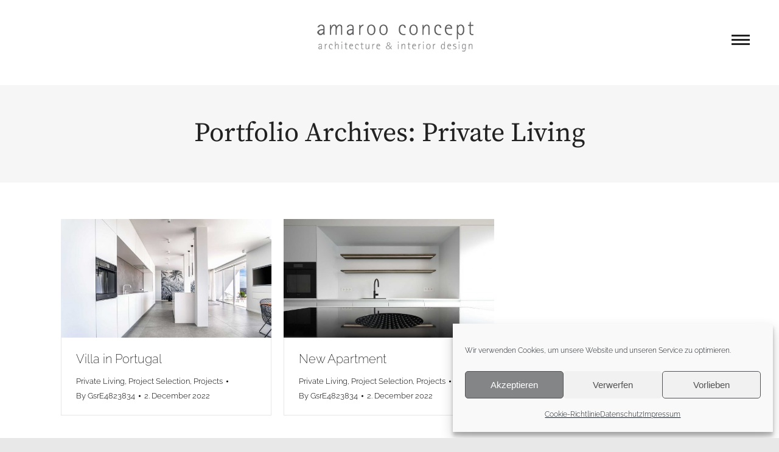

--- FILE ---
content_type: text/html; charset=UTF-8
request_url: https://amarooconcept.de/en/project-category/private-living/
body_size: 20752
content:
<!DOCTYPE html>
<!--[if !(IE 6) | !(IE 7) | !(IE 8)  ]><!-->
<html dir="ltr" lang="en-GB" prefix="og: https://ogp.me/ns#" class="no-js">
<!--<![endif]-->
<head>
	<meta charset="UTF-8" />
				<meta name="viewport" content="width=device-width, initial-scale=1, maximum-scale=1, user-scalable=0"/>
			<meta name="theme-color" content="#848587"/>	<link rel="profile" href="https://gmpg.org/xfn/11" />
	<title>Private Living - amaroo concept</title>
	<!-- PopupPress Plugin v.3.1.8 - 6.9 -->

		<!-- All in One SEO 4.9.3 - aioseo.com -->
	<meta name="robots" content="max-image-preview:large" />
	<link rel="canonical" href="https://amarooconcept.de/en/project-category/private-living/" />
	<meta name="generator" content="All in One SEO (AIOSEO) 4.9.3" />
		<script type="application/ld+json" class="aioseo-schema">
			{"@context":"https:\/\/schema.org","@graph":[{"@type":"BreadcrumbList","@id":"https:\/\/amarooconcept.de\/en\/project-category\/private-living\/#breadcrumblist","itemListElement":[{"@type":"ListItem","@id":"https:\/\/amarooconcept.de#listItem","position":1,"name":"Home","item":"https:\/\/amarooconcept.de","nextItem":{"@type":"ListItem","@id":"https:\/\/amarooconcept.de\/en\/project-category\/private-living\/#listItem","name":"Private Living"}},{"@type":"ListItem","@id":"https:\/\/amarooconcept.de\/en\/project-category\/private-living\/#listItem","position":2,"name":"Private Living","previousItem":{"@type":"ListItem","@id":"https:\/\/amarooconcept.de#listItem","name":"Home"}}]},{"@type":"CollectionPage","@id":"https:\/\/amarooconcept.de\/en\/project-category\/private-living\/#collectionpage","url":"https:\/\/amarooconcept.de\/en\/project-category\/private-living\/","name":"Private Living - amaroo concept","inLanguage":"en-GB","isPartOf":{"@id":"https:\/\/amarooconcept.de\/#website"},"breadcrumb":{"@id":"https:\/\/amarooconcept.de\/en\/project-category\/private-living\/#breadcrumblist"}},{"@type":"Organization","@id":"https:\/\/amarooconcept.de\/#organization","name":"amaroo concept","description":"architecture & interior design","url":"https:\/\/amarooconcept.de\/"},{"@type":"WebSite","@id":"https:\/\/amarooconcept.de\/#website","url":"https:\/\/amarooconcept.de\/","name":"amaroo concept","description":"architecture & interior design","inLanguage":"en-GB","publisher":{"@id":"https:\/\/amarooconcept.de\/#organization"}}]}
		</script>
		<!-- All in One SEO -->

<link rel='dns-prefetch' href='//maps.googleapis.com' />

<link rel="alternate" type="application/rss+xml" title="amaroo concept &raquo; Feed" href="https://amarooconcept.de/en/feed/" />
<link rel="alternate" type="application/rss+xml" title="amaroo concept &raquo; Comments Feed" href="https://amarooconcept.de/en/comments/feed/" />
<link rel="alternate" type="application/rss+xml" title="amaroo concept &raquo; Private Living Portfolio Category Feed" href="https://amarooconcept.de/en/project-category/private-living/feed/" />
<style id='wp-img-auto-sizes-contain-inline-css'>
img:is([sizes=auto i],[sizes^="auto," i]){contain-intrinsic-size:3000px 1500px}
/*# sourceURL=wp-img-auto-sizes-contain-inline-css */
</style>
<style id='wp-emoji-styles-inline-css'>

	img.wp-smiley, img.emoji {
		display: inline !important;
		border: none !important;
		box-shadow: none !important;
		height: 1em !important;
		width: 1em !important;
		margin: 0 0.07em !important;
		vertical-align: -0.1em !important;
		background: none !important;
		padding: 0 !important;
	}
/*# sourceURL=wp-emoji-styles-inline-css */
</style>
<style id='wp-block-library-inline-css'>
:root{--wp-block-synced-color:#7a00df;--wp-block-synced-color--rgb:122,0,223;--wp-bound-block-color:var(--wp-block-synced-color);--wp-editor-canvas-background:#ddd;--wp-admin-theme-color:#007cba;--wp-admin-theme-color--rgb:0,124,186;--wp-admin-theme-color-darker-10:#006ba1;--wp-admin-theme-color-darker-10--rgb:0,107,160.5;--wp-admin-theme-color-darker-20:#005a87;--wp-admin-theme-color-darker-20--rgb:0,90,135;--wp-admin-border-width-focus:2px}@media (min-resolution:192dpi){:root{--wp-admin-border-width-focus:1.5px}}.wp-element-button{cursor:pointer}:root .has-very-light-gray-background-color{background-color:#eee}:root .has-very-dark-gray-background-color{background-color:#313131}:root .has-very-light-gray-color{color:#eee}:root .has-very-dark-gray-color{color:#313131}:root .has-vivid-green-cyan-to-vivid-cyan-blue-gradient-background{background:linear-gradient(135deg,#00d084,#0693e3)}:root .has-purple-crush-gradient-background{background:linear-gradient(135deg,#34e2e4,#4721fb 50%,#ab1dfe)}:root .has-hazy-dawn-gradient-background{background:linear-gradient(135deg,#faaca8,#dad0ec)}:root .has-subdued-olive-gradient-background{background:linear-gradient(135deg,#fafae1,#67a671)}:root .has-atomic-cream-gradient-background{background:linear-gradient(135deg,#fdd79a,#004a59)}:root .has-nightshade-gradient-background{background:linear-gradient(135deg,#330968,#31cdcf)}:root .has-midnight-gradient-background{background:linear-gradient(135deg,#020381,#2874fc)}:root{--wp--preset--font-size--normal:16px;--wp--preset--font-size--huge:42px}.has-regular-font-size{font-size:1em}.has-larger-font-size{font-size:2.625em}.has-normal-font-size{font-size:var(--wp--preset--font-size--normal)}.has-huge-font-size{font-size:var(--wp--preset--font-size--huge)}.has-text-align-center{text-align:center}.has-text-align-left{text-align:left}.has-text-align-right{text-align:right}.has-fit-text{white-space:nowrap!important}#end-resizable-editor-section{display:none}.aligncenter{clear:both}.items-justified-left{justify-content:flex-start}.items-justified-center{justify-content:center}.items-justified-right{justify-content:flex-end}.items-justified-space-between{justify-content:space-between}.screen-reader-text{border:0;clip-path:inset(50%);height:1px;margin:-1px;overflow:hidden;padding:0;position:absolute;width:1px;word-wrap:normal!important}.screen-reader-text:focus{background-color:#ddd;clip-path:none;color:#444;display:block;font-size:1em;height:auto;left:5px;line-height:normal;padding:15px 23px 14px;text-decoration:none;top:5px;width:auto;z-index:100000}html :where(.has-border-color){border-style:solid}html :where([style*=border-top-color]){border-top-style:solid}html :where([style*=border-right-color]){border-right-style:solid}html :where([style*=border-bottom-color]){border-bottom-style:solid}html :where([style*=border-left-color]){border-left-style:solid}html :where([style*=border-width]){border-style:solid}html :where([style*=border-top-width]){border-top-style:solid}html :where([style*=border-right-width]){border-right-style:solid}html :where([style*=border-bottom-width]){border-bottom-style:solid}html :where([style*=border-left-width]){border-left-style:solid}html :where(img[class*=wp-image-]){height:auto;max-width:100%}:where(figure){margin:0 0 1em}html :where(.is-position-sticky){--wp-admin--admin-bar--position-offset:var(--wp-admin--admin-bar--height,0px)}@media screen and (max-width:600px){html :where(.is-position-sticky){--wp-admin--admin-bar--position-offset:0px}}

/*# sourceURL=wp-block-library-inline-css */
</style><style id='global-styles-inline-css'>
:root{--wp--preset--aspect-ratio--square: 1;--wp--preset--aspect-ratio--4-3: 4/3;--wp--preset--aspect-ratio--3-4: 3/4;--wp--preset--aspect-ratio--3-2: 3/2;--wp--preset--aspect-ratio--2-3: 2/3;--wp--preset--aspect-ratio--16-9: 16/9;--wp--preset--aspect-ratio--9-16: 9/16;--wp--preset--color--black: #000000;--wp--preset--color--cyan-bluish-gray: #abb8c3;--wp--preset--color--white: #FFF;--wp--preset--color--pale-pink: #f78da7;--wp--preset--color--vivid-red: #cf2e2e;--wp--preset--color--luminous-vivid-orange: #ff6900;--wp--preset--color--luminous-vivid-amber: #fcb900;--wp--preset--color--light-green-cyan: #7bdcb5;--wp--preset--color--vivid-green-cyan: #00d084;--wp--preset--color--pale-cyan-blue: #8ed1fc;--wp--preset--color--vivid-cyan-blue: #0693e3;--wp--preset--color--vivid-purple: #9b51e0;--wp--preset--color--accent: #848587;--wp--preset--color--dark-gray: #111;--wp--preset--color--light-gray: #767676;--wp--preset--gradient--vivid-cyan-blue-to-vivid-purple: linear-gradient(135deg,rgb(6,147,227) 0%,rgb(155,81,224) 100%);--wp--preset--gradient--light-green-cyan-to-vivid-green-cyan: linear-gradient(135deg,rgb(122,220,180) 0%,rgb(0,208,130) 100%);--wp--preset--gradient--luminous-vivid-amber-to-luminous-vivid-orange: linear-gradient(135deg,rgb(252,185,0) 0%,rgb(255,105,0) 100%);--wp--preset--gradient--luminous-vivid-orange-to-vivid-red: linear-gradient(135deg,rgb(255,105,0) 0%,rgb(207,46,46) 100%);--wp--preset--gradient--very-light-gray-to-cyan-bluish-gray: linear-gradient(135deg,rgb(238,238,238) 0%,rgb(169,184,195) 100%);--wp--preset--gradient--cool-to-warm-spectrum: linear-gradient(135deg,rgb(74,234,220) 0%,rgb(151,120,209) 20%,rgb(207,42,186) 40%,rgb(238,44,130) 60%,rgb(251,105,98) 80%,rgb(254,248,76) 100%);--wp--preset--gradient--blush-light-purple: linear-gradient(135deg,rgb(255,206,236) 0%,rgb(152,150,240) 100%);--wp--preset--gradient--blush-bordeaux: linear-gradient(135deg,rgb(254,205,165) 0%,rgb(254,45,45) 50%,rgb(107,0,62) 100%);--wp--preset--gradient--luminous-dusk: linear-gradient(135deg,rgb(255,203,112) 0%,rgb(199,81,192) 50%,rgb(65,88,208) 100%);--wp--preset--gradient--pale-ocean: linear-gradient(135deg,rgb(255,245,203) 0%,rgb(182,227,212) 50%,rgb(51,167,181) 100%);--wp--preset--gradient--electric-grass: linear-gradient(135deg,rgb(202,248,128) 0%,rgb(113,206,126) 100%);--wp--preset--gradient--midnight: linear-gradient(135deg,rgb(2,3,129) 0%,rgb(40,116,252) 100%);--wp--preset--font-size--small: 13px;--wp--preset--font-size--medium: 20px;--wp--preset--font-size--large: 36px;--wp--preset--font-size--x-large: 42px;--wp--preset--spacing--20: 0.44rem;--wp--preset--spacing--30: 0.67rem;--wp--preset--spacing--40: 1rem;--wp--preset--spacing--50: 1.5rem;--wp--preset--spacing--60: 2.25rem;--wp--preset--spacing--70: 3.38rem;--wp--preset--spacing--80: 5.06rem;--wp--preset--shadow--natural: 6px 6px 9px rgba(0, 0, 0, 0.2);--wp--preset--shadow--deep: 12px 12px 50px rgba(0, 0, 0, 0.4);--wp--preset--shadow--sharp: 6px 6px 0px rgba(0, 0, 0, 0.2);--wp--preset--shadow--outlined: 6px 6px 0px -3px rgb(255, 255, 255), 6px 6px rgb(0, 0, 0);--wp--preset--shadow--crisp: 6px 6px 0px rgb(0, 0, 0);}:where(.is-layout-flex){gap: 0.5em;}:where(.is-layout-grid){gap: 0.5em;}body .is-layout-flex{display: flex;}.is-layout-flex{flex-wrap: wrap;align-items: center;}.is-layout-flex > :is(*, div){margin: 0;}body .is-layout-grid{display: grid;}.is-layout-grid > :is(*, div){margin: 0;}:where(.wp-block-columns.is-layout-flex){gap: 2em;}:where(.wp-block-columns.is-layout-grid){gap: 2em;}:where(.wp-block-post-template.is-layout-flex){gap: 1.25em;}:where(.wp-block-post-template.is-layout-grid){gap: 1.25em;}.has-black-color{color: var(--wp--preset--color--black) !important;}.has-cyan-bluish-gray-color{color: var(--wp--preset--color--cyan-bluish-gray) !important;}.has-white-color{color: var(--wp--preset--color--white) !important;}.has-pale-pink-color{color: var(--wp--preset--color--pale-pink) !important;}.has-vivid-red-color{color: var(--wp--preset--color--vivid-red) !important;}.has-luminous-vivid-orange-color{color: var(--wp--preset--color--luminous-vivid-orange) !important;}.has-luminous-vivid-amber-color{color: var(--wp--preset--color--luminous-vivid-amber) !important;}.has-light-green-cyan-color{color: var(--wp--preset--color--light-green-cyan) !important;}.has-vivid-green-cyan-color{color: var(--wp--preset--color--vivid-green-cyan) !important;}.has-pale-cyan-blue-color{color: var(--wp--preset--color--pale-cyan-blue) !important;}.has-vivid-cyan-blue-color{color: var(--wp--preset--color--vivid-cyan-blue) !important;}.has-vivid-purple-color{color: var(--wp--preset--color--vivid-purple) !important;}.has-black-background-color{background-color: var(--wp--preset--color--black) !important;}.has-cyan-bluish-gray-background-color{background-color: var(--wp--preset--color--cyan-bluish-gray) !important;}.has-white-background-color{background-color: var(--wp--preset--color--white) !important;}.has-pale-pink-background-color{background-color: var(--wp--preset--color--pale-pink) !important;}.has-vivid-red-background-color{background-color: var(--wp--preset--color--vivid-red) !important;}.has-luminous-vivid-orange-background-color{background-color: var(--wp--preset--color--luminous-vivid-orange) !important;}.has-luminous-vivid-amber-background-color{background-color: var(--wp--preset--color--luminous-vivid-amber) !important;}.has-light-green-cyan-background-color{background-color: var(--wp--preset--color--light-green-cyan) !important;}.has-vivid-green-cyan-background-color{background-color: var(--wp--preset--color--vivid-green-cyan) !important;}.has-pale-cyan-blue-background-color{background-color: var(--wp--preset--color--pale-cyan-blue) !important;}.has-vivid-cyan-blue-background-color{background-color: var(--wp--preset--color--vivid-cyan-blue) !important;}.has-vivid-purple-background-color{background-color: var(--wp--preset--color--vivid-purple) !important;}.has-black-border-color{border-color: var(--wp--preset--color--black) !important;}.has-cyan-bluish-gray-border-color{border-color: var(--wp--preset--color--cyan-bluish-gray) !important;}.has-white-border-color{border-color: var(--wp--preset--color--white) !important;}.has-pale-pink-border-color{border-color: var(--wp--preset--color--pale-pink) !important;}.has-vivid-red-border-color{border-color: var(--wp--preset--color--vivid-red) !important;}.has-luminous-vivid-orange-border-color{border-color: var(--wp--preset--color--luminous-vivid-orange) !important;}.has-luminous-vivid-amber-border-color{border-color: var(--wp--preset--color--luminous-vivid-amber) !important;}.has-light-green-cyan-border-color{border-color: var(--wp--preset--color--light-green-cyan) !important;}.has-vivid-green-cyan-border-color{border-color: var(--wp--preset--color--vivid-green-cyan) !important;}.has-pale-cyan-blue-border-color{border-color: var(--wp--preset--color--pale-cyan-blue) !important;}.has-vivid-cyan-blue-border-color{border-color: var(--wp--preset--color--vivid-cyan-blue) !important;}.has-vivid-purple-border-color{border-color: var(--wp--preset--color--vivid-purple) !important;}.has-vivid-cyan-blue-to-vivid-purple-gradient-background{background: var(--wp--preset--gradient--vivid-cyan-blue-to-vivid-purple) !important;}.has-light-green-cyan-to-vivid-green-cyan-gradient-background{background: var(--wp--preset--gradient--light-green-cyan-to-vivid-green-cyan) !important;}.has-luminous-vivid-amber-to-luminous-vivid-orange-gradient-background{background: var(--wp--preset--gradient--luminous-vivid-amber-to-luminous-vivid-orange) !important;}.has-luminous-vivid-orange-to-vivid-red-gradient-background{background: var(--wp--preset--gradient--luminous-vivid-orange-to-vivid-red) !important;}.has-very-light-gray-to-cyan-bluish-gray-gradient-background{background: var(--wp--preset--gradient--very-light-gray-to-cyan-bluish-gray) !important;}.has-cool-to-warm-spectrum-gradient-background{background: var(--wp--preset--gradient--cool-to-warm-spectrum) !important;}.has-blush-light-purple-gradient-background{background: var(--wp--preset--gradient--blush-light-purple) !important;}.has-blush-bordeaux-gradient-background{background: var(--wp--preset--gradient--blush-bordeaux) !important;}.has-luminous-dusk-gradient-background{background: var(--wp--preset--gradient--luminous-dusk) !important;}.has-pale-ocean-gradient-background{background: var(--wp--preset--gradient--pale-ocean) !important;}.has-electric-grass-gradient-background{background: var(--wp--preset--gradient--electric-grass) !important;}.has-midnight-gradient-background{background: var(--wp--preset--gradient--midnight) !important;}.has-small-font-size{font-size: var(--wp--preset--font-size--small) !important;}.has-medium-font-size{font-size: var(--wp--preset--font-size--medium) !important;}.has-large-font-size{font-size: var(--wp--preset--font-size--large) !important;}.has-x-large-font-size{font-size: var(--wp--preset--font-size--x-large) !important;}
/*# sourceURL=global-styles-inline-css */
</style>

<style id='classic-theme-styles-inline-css'>
/*! This file is auto-generated */
.wp-block-button__link{color:#fff;background-color:#32373c;border-radius:9999px;box-shadow:none;text-decoration:none;padding:calc(.667em + 2px) calc(1.333em + 2px);font-size:1.125em}.wp-block-file__button{background:#32373c;color:#fff;text-decoration:none}
/*# sourceURL=/wp-includes/css/classic-themes.min.css */
</style>
<link rel='stylesheet' id='pps_style-css' href='https://amarooconcept.de/wp-content/plugins/popup-press/css/pps_style.css?ver=3.1.8' media='screen' />
<style id='pps_style-inline-css'>
.pps-popup {
}
.pps-popup .pps-wrap {
}
.pps-popup .pps-wrap .pps-close {
}
.pps-popup .pps-wrap .pps-content {
}

/*# sourceURL=pps_style-inline-css */
</style>
<link rel='stylesheet' id='cmplz-general-css' href='https://amarooconcept.de/wp-content/plugins/complianz-gdpr/assets/css/cookieblocker.min.css?ver=1765994529' media='all' />
<link rel='stylesheet' id='the7-font-css' href='https://amarooconcept.de/wp-content/themes/dt-the7/fonts/icomoon-the7-font/icomoon-the7-font.min.css?ver=14.0.1.1' media='all' />
<link rel='stylesheet' id='the7-awesome-fonts-css' href='https://amarooconcept.de/wp-content/themes/dt-the7/fonts/FontAwesome/css/all.min.css?ver=14.0.1.1' media='all' />
<link rel='stylesheet' id='the7-fontello-css' href='https://amarooconcept.de/wp-content/themes/dt-the7/fonts/fontello/css/fontello.min.css?ver=14.0.1.1' media='all' />
<style id='wp-typography-custom-inline-css'>
sub, sup{font-size: 75%;line-height: 100%}sup{vertical-align: 60%}sub{vertical-align: -10%}.amp{font-family: Baskerville, "Goudy Old Style", Palatino, "Book Antiqua", "Warnock Pro", serif;font-size: 1.1em;font-style: italic;font-weight: normal;line-height: 1em}.caps{font-size: 90%}.dquo{margin-left: -0.4em}.quo{margin-left: -0.2em}.pull-single{margin-left: -0.15em}.push-single{margin-right: 0.15em}.pull-double{margin-left: -0.38em}.push-double{margin-right: 0.38em}
/*# sourceURL=wp-typography-custom-inline-css */
</style>
<style id='wp-typography-safari-font-workaround-inline-css'>
body {-webkit-font-feature-settings: "liga";font-feature-settings: "liga";-ms-font-feature-settings: normal;}
/*# sourceURL=wp-typography-safari-font-workaround-inline-css */
</style>
<link rel='stylesheet' id='dt-web-fonts-css' href='//amarooconcept.de/wp-content/uploads/omgf/dt-web-fonts/dt-web-fonts.css?ver=1664461328' media='all' />
<link rel='stylesheet' id='dt-main-css' href='https://amarooconcept.de/wp-content/themes/dt-the7/css/main.min.css?ver=14.0.1.1' media='all' />
<style id='dt-main-inline-css'>
body #load {
  display: block;
  height: 100%;
  overflow: hidden;
  position: fixed;
  width: 100%;
  z-index: 9901;
  opacity: 1;
  visibility: visible;
  transition: all .35s ease-out;
}
.load-wrap {
  width: 100%;
  height: 100%;
  background-position: center center;
  background-repeat: no-repeat;
  text-align: center;
  display: -ms-flexbox;
  display: -ms-flex;
  display: flex;
  -ms-align-items: center;
  -ms-flex-align: center;
  align-items: center;
  -ms-flex-flow: column wrap;
  flex-flow: column wrap;
  -ms-flex-pack: center;
  -ms-justify-content: center;
  justify-content: center;
}
.load-wrap > svg {
  position: absolute;
  top: 50%;
  left: 50%;
  transform: translate(-50%,-50%);
}
#load {
  background: var(--the7-elementor-beautiful-loading-bg,#111111);
  --the7-beautiful-spinner-color2: var(--the7-beautiful-spinner-color,#ffffff);
}

/*# sourceURL=dt-main-inline-css */
</style>
<link rel='stylesheet' id='the7-custom-scrollbar-css' href='https://amarooconcept.de/wp-content/themes/dt-the7/lib/custom-scrollbar/custom-scrollbar.min.css?ver=14.0.1.1' media='all' />
<link rel='stylesheet' id='the7-wpbakery-css' href='https://amarooconcept.de/wp-content/themes/dt-the7/css/wpbakery.min.css?ver=14.0.1.1' media='all' />
<link rel='stylesheet' id='the7-core-css' href='https://amarooconcept.de/wp-content/plugins/dt-the7-core/assets/css/post-type.min.css?ver=2.7.12' media='all' />
<link rel='stylesheet' id='the7-css-vars-css' href='https://amarooconcept.de/wp-content/uploads/the7-css/css-vars.css?ver=9fb76d7bd56b' media='all' />
<link rel='stylesheet' id='dt-custom-css' href='https://amarooconcept.de/wp-content/uploads/the7-css/custom.css?ver=9fb76d7bd56b' media='all' />
<link rel='stylesheet' id='dt-media-css' href='https://amarooconcept.de/wp-content/uploads/the7-css/media.css?ver=9fb76d7bd56b' media='all' />
<link rel='stylesheet' id='the7-mega-menu-css' href='https://amarooconcept.de/wp-content/uploads/the7-css/mega-menu.css?ver=9fb76d7bd56b' media='all' />
<link rel='stylesheet' id='the7-elements-albums-portfolio-css' href='https://amarooconcept.de/wp-content/uploads/the7-css/the7-elements-albums-portfolio.css?ver=9fb76d7bd56b' media='all' />
<link rel='stylesheet' id='the7-elements-css' href='https://amarooconcept.de/wp-content/uploads/the7-css/post-type-dynamic.css?ver=9fb76d7bd56b' media='all' />
<link rel='stylesheet' id='style-css' href='https://amarooconcept.de/wp-content/themes/dt-the7/style.css?ver=14.0.1.1' media='all' />
<link rel='stylesheet' id='ultimate-vc-addons-style-min-css' href='https://amarooconcept.de/wp-content/plugins/Ultimate_VC_Addons/assets/min-css/ultimate.min.css?ver=3.21.2' media='all' />
<link rel='stylesheet' id='ultimate-vc-addons-icons-css' href='https://amarooconcept.de/wp-content/plugins/Ultimate_VC_Addons/assets/css/icons.css?ver=3.21.2' media='all' />
<link rel='stylesheet' id='ultimate-vc-addons-vidcons-css' href='https://amarooconcept.de/wp-content/plugins/Ultimate_VC_Addons/assets/fonts/vidcons.css?ver=3.21.2' media='all' />
<script src="https://amarooconcept.de/wp-includes/js/jquery/jquery.min.js?ver=3.7.1" id="jquery-core-js"></script>
<script src="https://amarooconcept.de/wp-includes/js/jquery/jquery-migrate.min.js?ver=3.4.1" id="jquery-migrate-js"></script>
<script id="dt-above-fold-js-extra">
var dtLocal = {"themeUrl":"https://amarooconcept.de/wp-content/themes/dt-the7","passText":"To view this protected post, enter the password below:","moreButtonText":{"loading":"Loading...","loadMore":"Load more"},"postID":"28429","ajaxurl":"https://amarooconcept.de/wp-admin/admin-ajax.php","REST":{"baseUrl":"https://amarooconcept.de/wp-json/the7/v1","endpoints":{"sendMail":"/send-mail"}},"contactMessages":{"required":"One or more fields have an error. Please check and try again.","terms":"Please accept the privacy policy.","fillTheCaptchaError":"Please, fill the captcha."},"captchaSiteKey":"","ajaxNonce":"7e00e6029b","pageData":{"type":"archive","template":"archive","layout":"masonry"},"themeSettings":{"smoothScroll":"off","lazyLoading":false,"desktopHeader":{"height":""},"ToggleCaptionEnabled":"disabled","ToggleCaption":"Navigation","floatingHeader":{"showAfter":120,"showMenu":true,"height":60,"logo":{"showLogo":true,"html":"","url":"https://amarooconcept.de/en/start/"}},"topLine":{"floatingTopLine":{"logo":{"showLogo":true,"html":"\u003Cimg class=\" preload-me\" src=\"https://amarooconcept.de/wp-content/uploads/2023/10/amarooconcept-logo-hm.png\" srcset=\"https://amarooconcept.de/wp-content/uploads/2023/10/amarooconcept-logo-hm.png 260w, https://amarooconcept.de/wp-content/uploads/2023/09/amarooconcept-logo-retina.png 520w\" width=\"260\" height=\"100\"   sizes=\"260px\" alt=\"amaroo concept\" /\u003E"}}},"mobileHeader":{"firstSwitchPoint":992,"secondSwitchPoint":778,"firstSwitchPointHeight":60,"secondSwitchPointHeight":60,"mobileToggleCaptionEnabled":"disabled","mobileToggleCaption":"Menu"},"stickyMobileHeaderFirstSwitch":{"logo":{"html":"\u003Cimg class=\" preload-me\" src=\"https://amarooconcept.de/wp-content/uploads/2023/09/amarooconcept-logo.png\" srcset=\"https://amarooconcept.de/wp-content/uploads/2023/09/amarooconcept-logo.png 260w, https://amarooconcept.de/wp-content/uploads/2023/09/amarooconcept-logo-retina.png 520w\" width=\"260\" height=\"80\"   sizes=\"260px\" alt=\"amaroo concept\" /\u003E"}},"stickyMobileHeaderSecondSwitch":{"logo":{"html":"\u003Cimg class=\" preload-me\" src=\"https://amarooconcept.de/wp-content/uploads/2023/09/amarooconcept-logo.png\" srcset=\"https://amarooconcept.de/wp-content/uploads/2023/09/amarooconcept-logo.png 260w, https://amarooconcept.de/wp-content/uploads/2023/09/amarooconcept-logo-retina.png 520w\" width=\"260\" height=\"80\"   sizes=\"260px\" alt=\"amaroo concept\" /\u003E"}},"sidebar":{"switchPoint":992},"boxedWidth":"1280px"},"VCMobileScreenWidth":"778"};
var dtShare = {"shareButtonText":{"facebook":"Share on Facebook","twitter":"Share on X","pinterest":"Pin it","linkedin":"Share on Linkedin","whatsapp":"Share on Whatsapp"},"overlayOpacity":"100"};
//# sourceURL=dt-above-fold-js-extra
</script>
<script src="https://amarooconcept.de/wp-content/themes/dt-the7/js/above-the-fold.min.js?ver=14.0.1.1" id="dt-above-fold-js"></script>
<script src="https://amarooconcept.de/wp-content/plugins/Ultimate_VC_Addons/assets/min-js/modernizr-custom.min.js?ver=3.21.2" id="ultimate-vc-addons-modernizr-js"></script>
<script src="https://amarooconcept.de/wp-content/plugins/Ultimate_VC_Addons/assets/min-js/jquery-ui.min.js?ver=3.21.2" id="jquery_ui-js"></script>
<script src="https://maps.googleapis.com/maps/api/js" id="ultimate-vc-addons-googleapis-js"></script>
<script src="https://amarooconcept.de/wp-includes/js/jquery/ui/core.min.js?ver=1.13.3" id="jquery-ui-core-js"></script>
<script src="https://amarooconcept.de/wp-includes/js/jquery/ui/mouse.min.js?ver=1.13.3" id="jquery-ui-mouse-js"></script>
<script src="https://amarooconcept.de/wp-includes/js/jquery/ui/slider.min.js?ver=1.13.3" id="jquery-ui-slider-js"></script>
<script src="https://amarooconcept.de/wp-content/plugins/Ultimate_VC_Addons/assets/min-js/jquery-ui-labeledslider.min.js?ver=3.21.2" id="ultimate-vc-addons_range_tick-js"></script>
<script src="https://amarooconcept.de/wp-content/plugins/Ultimate_VC_Addons/assets/min-js/ultimate.min.js?ver=3.21.2" id="ultimate-vc-addons-script-js"></script>
<script src="https://amarooconcept.de/wp-content/plugins/Ultimate_VC_Addons/assets/min-js/modal-all.min.js?ver=3.21.2" id="ultimate-vc-addons-modal-all-js"></script>
<script src="https://amarooconcept.de/wp-content/plugins/Ultimate_VC_Addons/assets/min-js/jparallax.min.js?ver=3.21.2" id="ultimate-vc-addons-jquery.shake-js"></script>
<script src="https://amarooconcept.de/wp-content/plugins/Ultimate_VC_Addons/assets/min-js/vhparallax.min.js?ver=3.21.2" id="ultimate-vc-addons-jquery.vhparallax-js"></script>
<script src="https://amarooconcept.de/wp-content/plugins/Ultimate_VC_Addons/assets/min-js/ultimate_bg.min.js?ver=3.21.2" id="ultimate-vc-addons-row-bg-js"></script>
<script src="https://amarooconcept.de/wp-content/plugins/Ultimate_VC_Addons/assets/min-js/mb-YTPlayer.min.js?ver=3.21.2" id="ultimate-vc-addons-jquery.ytplayer-js"></script>
<script></script><link rel="https://api.w.org/" href="https://amarooconcept.de/wp-json/" /><link rel="alternate" title="JSON" type="application/json" href="https://amarooconcept.de/wp-json/wp/v2/dt_portfolio_category/80" /><link rel="EditURI" type="application/rsd+xml" title="RSD" href="https://amarooconcept.de/xmlrpc.php?rsd" />
<meta name="generator" content="WordPress 6.9" />
			<style>.cmplz-hidden {
					display: none !important;
				}</style><meta name="generator" content="Powered by WPBakery Page Builder - drag and drop page builder for WordPress."/>
<meta name="generator" content="Powered by Slider Revolution 6.7.38 - responsive, Mobile-Friendly Slider Plugin for WordPress with comfortable drag and drop interface." />
<script type="text/javascript" id="the7-loader-script">
document.addEventListener("DOMContentLoaded", function(event) {
	var load = document.getElementById("load");
	if(!load.classList.contains('loader-removed')){
		var removeLoading = setTimeout(function() {
			load.className += " loader-removed";
		}, 300);
	}
});
</script>
		<link rel="icon" href="https://amarooconcept.de/wp-content/uploads/2021/12/amaroo_favicon-e1640047307215.png" type="image/png" sizes="16x16"/><link rel="icon" href="https://amarooconcept.de/wp-content/uploads/2021/12/amaroo_favicon_32x32.png" type="image/png" sizes="32x32"/><link rel="apple-touch-icon" href="https://amarooconcept.de/wp-content/uploads/2021/12/amaroo_favicon_60x60.png"><link rel="apple-touch-icon" sizes="76x76" href="https://amarooconcept.de/wp-content/uploads/2021/12/amaroo_favicon_76x76.png"><link rel="apple-touch-icon" sizes="120x120" href="https://amarooconcept.de/wp-content/uploads/2024/09/amaroo_favicon_120x120.png"><link rel="apple-touch-icon" sizes="152x152" href="https://amarooconcept.de/wp-content/uploads/2024/09/amaroo_favicon_152x152.png"><script>function setREVStartSize(e){
			//window.requestAnimationFrame(function() {
				window.RSIW = window.RSIW===undefined ? window.innerWidth : window.RSIW;
				window.RSIH = window.RSIH===undefined ? window.innerHeight : window.RSIH;
				try {
					var pw = document.getElementById(e.c).parentNode.offsetWidth,
						newh;
					pw = pw===0 || isNaN(pw) || (e.l=="fullwidth" || e.layout=="fullwidth") ? window.RSIW : pw;
					e.tabw = e.tabw===undefined ? 0 : parseInt(e.tabw);
					e.thumbw = e.thumbw===undefined ? 0 : parseInt(e.thumbw);
					e.tabh = e.tabh===undefined ? 0 : parseInt(e.tabh);
					e.thumbh = e.thumbh===undefined ? 0 : parseInt(e.thumbh);
					e.tabhide = e.tabhide===undefined ? 0 : parseInt(e.tabhide);
					e.thumbhide = e.thumbhide===undefined ? 0 : parseInt(e.thumbhide);
					e.mh = e.mh===undefined || e.mh=="" || e.mh==="auto" ? 0 : parseInt(e.mh,0);
					if(e.layout==="fullscreen" || e.l==="fullscreen")
						newh = Math.max(e.mh,window.RSIH);
					else{
						e.gw = Array.isArray(e.gw) ? e.gw : [e.gw];
						for (var i in e.rl) if (e.gw[i]===undefined || e.gw[i]===0) e.gw[i] = e.gw[i-1];
						e.gh = e.el===undefined || e.el==="" || (Array.isArray(e.el) && e.el.length==0)? e.gh : e.el;
						e.gh = Array.isArray(e.gh) ? e.gh : [e.gh];
						for (var i in e.rl) if (e.gh[i]===undefined || e.gh[i]===0) e.gh[i] = e.gh[i-1];
											
						var nl = new Array(e.rl.length),
							ix = 0,
							sl;
						e.tabw = e.tabhide>=pw ? 0 : e.tabw;
						e.thumbw = e.thumbhide>=pw ? 0 : e.thumbw;
						e.tabh = e.tabhide>=pw ? 0 : e.tabh;
						e.thumbh = e.thumbhide>=pw ? 0 : e.thumbh;
						for (var i in e.rl) nl[i] = e.rl[i]<window.RSIW ? 0 : e.rl[i];
						sl = nl[0];
						for (var i in nl) if (sl>nl[i] && nl[i]>0) { sl = nl[i]; ix=i;}
						var m = pw>(e.gw[ix]+e.tabw+e.thumbw) ? 1 : (pw-(e.tabw+e.thumbw)) / (e.gw[ix]);
						newh =  (e.gh[ix] * m) + (e.tabh + e.thumbh);
					}
					var el = document.getElementById(e.c);
					if (el!==null && el) el.style.height = newh+"px";
					el = document.getElementById(e.c+"_wrapper");
					if (el!==null && el) {
						el.style.height = newh+"px";
						el.style.display = "block";
					}
				} catch(e){
					console.log("Failure at Presize of Slider:" + e)
				}
			//});
		  };</script>
		<style id="wp-custom-css">
			.photoSlider .slider-post-caption {
    position: absolute;
    left: 0;
    top: auto;
    bottom: 0;
    width: 100%;
    text-align: right;
}
.slider-masonry .owl-nav, .slider-simple .owl-nav {
    position: relative;
}
.slider-masonry .owl-nav div, .slider-masonry .psPlay, .slider-simple .owl-nav div, .slider-simple .psPlay {
    height: 32px;
    width: 32px;
    line-height: 34px;
    text-align: center;
   position: absolute;
        display: block;
    cursor: pointer;
    z-index: 100;
    background-color: rgba(0, 0, 0, .1);
    border-radius: 50%;
    transition: opacity .4s ease;
}		</style>
		<noscript><style> .wpb_animate_when_almost_visible { opacity: 1; }</style></noscript><style type="text/css">
#popuppress-29611 {
			width: 95%;
			height: 100%;
			-webkit-border-radius: 3px;
			-moz-border-radius: 3px;
			border-radius: 3px;
			border: solid 1px rgba(0,0,0,0.0);
		}
		#popuppress-29611 .pps-wrap {
			padding: 0px 0px 0px 0px;
			background-color: #FFFFFF;
			-webkit-border-radius: 1px;
			-moz-border-radius: 1px;
			border-radius: 1px;
		}
		@media screen and (max-width: 600px){
			#popuppress-29611 .pps-wrap {
			  padding: 0.6em;
			}
		}
		#popuppress-29611 .pps-header {
			background-color: #FFFFFF;
			-moz-border-radius: 0px 0px 0px 0px;
			-webkit-border-radius: 0px 0px 0px 0px;
			border-radius: 0px 0px 0px 0px;
		}
		#popuppress-29611 .pps-header h3 {
			margin-bottom: 10px;
			padding-top: 0px;
			padding-right: 0px;
			padding-bottom: 14px;
			padding-left: 0px;
			border-color: #EEEEEE;
			line-height: 1.4;
			font-size: 20px;
			color: #444444;
			text-align: left
		}
		#popuppress-29611 .pps-content {
			padding: 0px;
		}

		#popuppress-29611 .pps-iframe iframe {
			height: 460px;
		}
		#popuppress-29611 .pps-pdf iframe {
			height: 460px;
		}
		#popuppress-29611 .pps-embed{
			min-height: 460px;
		}
		#popuppress-29611 .pps-embed iframe {
			width: 100%;
			height: 460px;
		}
		#popuppress-29611 .pps-control-nav {
			bottom: -31px;
		}
		
		#popuppress-29611 .pps-content,
		#popuppress-29611 .pps-content p,
		#popuppress-29611 .pps-content ul,
		#popuppress-29611 .pps-content ol,
		#popuppress-29611 .pps-content em,
		#popuppress-29611 .pps-content span,
		#popuppress-29611 .pps-content a {
			font-size: 16px;
			line-height: 1.6;
		}
		#popuppress-29611 .pps-content h1 {
			font-size: 32px;
			line-height: 1.3;
			margin: 0.5em 0;
			padding: 0px;
		}
		#popuppress-29611 .pps-content h2 {
			font-size: 27.2px;
			line-height: 1.3;
			margin: 0.4em 0;
			padding: 0px;
		}
		#popuppress-29611 .pps-content h3 {
			font-size: 20.8px;
			line-height: 1.3;
			margin: 0.3em 0;
			padding: 0px;
		}
		/* Customize the button of the popup */
a.pps-btn.pps-button-popup {
 color: #FFF;
 font-size: 12px;
 line-height: 1.6;
 font-weight: bold;
 padding:5px 14px 4px;
 font-family: Arial, Helvetica, sans-serif;
 background-color: #348ECC;
 border-bottom: 2px solid #1B80C5;
 border-radius: 3px;
}
a.pps-btn.pps-button-popup:hover {
 background-color: #3C9CDD;
 border-color: #1B80C5;
}
/* Add additional styles */

		#popuppress-29611.pps-popup.pps-has-border:before {
			
			top: -15px;
			right: -15px;
			width: 32px;
			height: 32px;
			-webkit-border-radius: 32px;
			-moz-border-radius: 32px;
			border-radius: 32px;
			background-color: rgba(0,0,0,0.0);
		
		}
		#popuppress-29611 .pps-close {
			position: absolute;
			top: -14px;
			right: -14px;
		}
		#popuppress-29611 .pps-close a.pps-close-link {
		    font-size: 18px;
			width: 18px;
			height: 18px;
			line-height: 1;
			background-color: #FFFFFF;
			-webkit-border-radius: 18px;
			-moz-border-radius: 18px;
			border-radius: 18px;
		}
		#popuppress-29611 .pps-close a.pps-close-link i.pps-icon:before{
			line-height: 1;
			color: #999999
		}
		#popuppress-29611 .pps-close a.pps-close-link:hover i.pps-icon:before{
			color: #222222
		}
	#popuppress-29317 {
			width: 95%;
			height: 100%;
			-webkit-border-radius: 3px;
			-moz-border-radius: 3px;
			border-radius: 3px;
			border: solid 1px rgba(0,0,0,0.0);
		}
		#popuppress-29317 .pps-wrap {
			padding: 0px 0px 0px 0px;
			background-color: #FFFFFF;
			-webkit-border-radius: 1px;
			-moz-border-radius: 1px;
			border-radius: 1px;
		}
		@media screen and (max-width: 600px){
			#popuppress-29317 .pps-wrap {
			  padding: 0.6em;
			}
		}
		#popuppress-29317 .pps-header {
			background-color: #FFFFFF;
			-moz-border-radius: 0px 0px 0px 0px;
			-webkit-border-radius: 0px 0px 0px 0px;
			border-radius: 0px 0px 0px 0px;
		}
		#popuppress-29317 .pps-header h3 {
			margin-bottom: 10px;
			padding-top: 0px;
			padding-right: 0px;
			padding-bottom: 14px;
			padding-left: 0px;
			border-color: #EEEEEE;
			line-height: 1.4;
			font-size: 20px;
			color: #444444;
			text-align: left
		}
		#popuppress-29317 .pps-content {
			padding: 0px;
		}

		#popuppress-29317 .pps-iframe iframe {
			height: 460px;
		}
		#popuppress-29317 .pps-pdf iframe {
			height: 460px;
		}
		#popuppress-29317 .pps-embed{
			min-height: 460px;
		}
		#popuppress-29317 .pps-embed iframe {
			width: 100%;
			height: 460px;
		}
		#popuppress-29317 .pps-control-nav {
			bottom: -31px;
		}
		
		#popuppress-29317 .pps-content,
		#popuppress-29317 .pps-content p,
		#popuppress-29317 .pps-content ul,
		#popuppress-29317 .pps-content ol,
		#popuppress-29317 .pps-content em,
		#popuppress-29317 .pps-content span,
		#popuppress-29317 .pps-content a {
			font-size: 16px;
			line-height: 1.6;
		}
		#popuppress-29317 .pps-content h1 {
			font-size: 32px;
			line-height: 1.3;
			margin: 0.5em 0;
			padding: 0px;
		}
		#popuppress-29317 .pps-content h2 {
			font-size: 27.2px;
			line-height: 1.3;
			margin: 0.4em 0;
			padding: 0px;
		}
		#popuppress-29317 .pps-content h3 {
			font-size: 20.8px;
			line-height: 1.3;
			margin: 0.3em 0;
			padding: 0px;
		}
		/* Customize the button of the popup */
a.pps-btn.pps-button-popup {
 color: #FFF;
 font-size: 12px;
 line-height: 1.6;
 font-weight: bold;
 padding:5px 14px 4px;
 font-family: Arial, Helvetica, sans-serif;
 background-color: #348ECC;
 border-bottom: 2px solid #1B80C5;
 border-radius: 3px;
}
a.pps-btn.pps-button-popup:hover {
 background-color: #3C9CDD;
 border-color: #1B80C5;
}
/* Add additional styles */

		#popuppress-29317.pps-popup.pps-has-border:before {
			
			top: -15px;
			right: -15px;
			width: 32px;
			height: 32px;
			-webkit-border-radius: 32px;
			-moz-border-radius: 32px;
			border-radius: 32px;
			background-color: rgba(0,0,0,0.0);
		
		}
		#popuppress-29317 .pps-close {
			position: absolute;
			top: -14px;
			right: -14px;
		}
		#popuppress-29317 .pps-close a.pps-close-link {
		    font-size: 18px;
			width: 18px;
			height: 18px;
			line-height: 1;
			background-color: #FFFFFF;
			-webkit-border-radius: 18px;
			-moz-border-radius: 18px;
			border-radius: 18px;
		}
		#popuppress-29317 .pps-close a.pps-close-link i.pps-icon:before{
			line-height: 1;
			color: #999999
		}
		#popuppress-29317 .pps-close a.pps-close-link:hover i.pps-icon:before{
			color: #222222
		}
	#popuppress-29315 {
			width: 95%;
			height: 100%;
			-webkit-border-radius: 3px;
			-moz-border-radius: 3px;
			border-radius: 3px;
			border: solid 1px rgba(0,0,0,0.0);
		}
		#popuppress-29315 .pps-wrap {
			padding: 0px 0px 0px 0px;
			background-color: #FFFFFF;
			-webkit-border-radius: 1px;
			-moz-border-radius: 1px;
			border-radius: 1px;
		}
		@media screen and (max-width: 600px){
			#popuppress-29315 .pps-wrap {
			  padding: 0.6em;
			}
		}
		#popuppress-29315 .pps-header {
			background-color: #FFFFFF;
			-moz-border-radius: 0px 0px 0px 0px;
			-webkit-border-radius: 0px 0px 0px 0px;
			border-radius: 0px 0px 0px 0px;
		}
		#popuppress-29315 .pps-header h3 {
			margin-bottom: 10px;
			padding-top: 0px;
			padding-right: 0px;
			padding-bottom: 14px;
			padding-left: 0px;
			border-color: #EEEEEE;
			line-height: 1.4;
			font-size: 20px;
			color: #444444;
			text-align: left
		}
		#popuppress-29315 .pps-content {
			padding: 0px;
		}

		#popuppress-29315 .pps-iframe iframe {
			height: 460px;
		}
		#popuppress-29315 .pps-pdf iframe {
			height: 460px;
		}
		#popuppress-29315 .pps-embed{
			min-height: 460px;
		}
		#popuppress-29315 .pps-embed iframe {
			width: 100%;
			height: 460px;
		}
		#popuppress-29315 .pps-control-nav {
			bottom: -31px;
		}
		
		#popuppress-29315 .pps-content,
		#popuppress-29315 .pps-content p,
		#popuppress-29315 .pps-content ul,
		#popuppress-29315 .pps-content ol,
		#popuppress-29315 .pps-content em,
		#popuppress-29315 .pps-content span,
		#popuppress-29315 .pps-content a {
			font-size: 16px;
			line-height: 1.6;
		}
		#popuppress-29315 .pps-content h1 {
			font-size: 32px;
			line-height: 1.3;
			margin: 0.5em 0;
			padding: 0px;
		}
		#popuppress-29315 .pps-content h2 {
			font-size: 27.2px;
			line-height: 1.3;
			margin: 0.4em 0;
			padding: 0px;
		}
		#popuppress-29315 .pps-content h3 {
			font-size: 20.8px;
			line-height: 1.3;
			margin: 0.3em 0;
			padding: 0px;
		}
		/* Customize the button of the popup */
a.pps-btn.pps-button-popup {
 color: #FFF;
 font-size: 12px;
 line-height: 1.6;
 font-weight: bold;
 padding:5px 14px 4px;
 font-family: Arial, Helvetica, sans-serif;
 background-color: #348ECC;
 border-bottom: 2px solid #1B80C5;
 border-radius: 3px;
}
a.pps-btn.pps-button-popup:hover {
 background-color: #3C9CDD;
 border-color: #1B80C5;
}
/* Add additional styles */

		#popuppress-29315.pps-popup.pps-has-border:before {
			
			top: -15px;
			right: -15px;
			width: 32px;
			height: 32px;
			-webkit-border-radius: 32px;
			-moz-border-radius: 32px;
			border-radius: 32px;
			background-color: rgba(0,0,0,0.0);
		
		}
		#popuppress-29315 .pps-close {
			position: absolute;
			top: -14px;
			right: -14px;
		}
		#popuppress-29315 .pps-close a.pps-close-link {
		    font-size: 18px;
			width: 18px;
			height: 18px;
			line-height: 1;
			background-color: #FFFFFF;
			-webkit-border-radius: 18px;
			-moz-border-radius: 18px;
			border-radius: 18px;
		}
		#popuppress-29315 .pps-close a.pps-close-link i.pps-icon:before{
			line-height: 1;
			color: #999999
		}
		#popuppress-29315 .pps-close a.pps-close-link:hover i.pps-icon:before{
			color: #222222
		}
	#popuppress-29313 {
			width: 95%;
			height: 100%;
			-webkit-border-radius: 3px;
			-moz-border-radius: 3px;
			border-radius: 3px;
			border: solid 1px rgba(0,0,0,0.0);
		}
		#popuppress-29313 .pps-wrap {
			padding: 0px 0px 0px 0px;
			background-color: #FFFFFF;
			-webkit-border-radius: 1px;
			-moz-border-radius: 1px;
			border-radius: 1px;
		}
		@media screen and (max-width: 600px){
			#popuppress-29313 .pps-wrap {
			  padding: 0.6em;
			}
		}
		#popuppress-29313 .pps-header {
			background-color: #FFFFFF;
			-moz-border-radius: 0px 0px 0px 0px;
			-webkit-border-radius: 0px 0px 0px 0px;
			border-radius: 0px 0px 0px 0px;
		}
		#popuppress-29313 .pps-header h3 {
			margin-bottom: 10px;
			padding-top: 0px;
			padding-right: 0px;
			padding-bottom: 14px;
			padding-left: 0px;
			border-color: #EEEEEE;
			line-height: 1.4;
			font-size: 20px;
			color: #444444;
			text-align: left
		}
		#popuppress-29313 .pps-content {
			padding: 0px;
		}

		#popuppress-29313 .pps-iframe iframe {
			height: 460px;
		}
		#popuppress-29313 .pps-pdf iframe {
			height: 460px;
		}
		#popuppress-29313 .pps-embed{
			min-height: 460px;
		}
		#popuppress-29313 .pps-embed iframe {
			width: 100%;
			height: 460px;
		}
		#popuppress-29313 .pps-control-nav {
			bottom: -31px;
		}
		
		#popuppress-29313 .pps-content,
		#popuppress-29313 .pps-content p,
		#popuppress-29313 .pps-content ul,
		#popuppress-29313 .pps-content ol,
		#popuppress-29313 .pps-content em,
		#popuppress-29313 .pps-content span,
		#popuppress-29313 .pps-content a {
			font-size: 16px;
			line-height: 1.6;
		}
		#popuppress-29313 .pps-content h1 {
			font-size: 32px;
			line-height: 1.3;
			margin: 0.5em 0;
			padding: 0px;
		}
		#popuppress-29313 .pps-content h2 {
			font-size: 27.2px;
			line-height: 1.3;
			margin: 0.4em 0;
			padding: 0px;
		}
		#popuppress-29313 .pps-content h3 {
			font-size: 20.8px;
			line-height: 1.3;
			margin: 0.3em 0;
			padding: 0px;
		}
		/* Customize the button of the popup */
a.pps-btn.pps-button-popup {
 color: #FFF;
 font-size: 12px;
 line-height: 1.6;
 font-weight: bold;
 padding:5px 14px 4px;
 font-family: Arial, Helvetica, sans-serif;
 background-color: #348ECC;
 border-bottom: 2px solid #1B80C5;
 border-radius: 3px;
}
a.pps-btn.pps-button-popup:hover {
 background-color: #3C9CDD;
 border-color: #1B80C5;
}
/* Add additional styles */

		#popuppress-29313.pps-popup.pps-has-border:before {
			
			top: -15px;
			right: -15px;
			width: 32px;
			height: 32px;
			-webkit-border-radius: 32px;
			-moz-border-radius: 32px;
			border-radius: 32px;
			background-color: rgba(0,0,0,0.0);
		
		}
		#popuppress-29313 .pps-close {
			position: absolute;
			top: -14px;
			right: -14px;
		}
		#popuppress-29313 .pps-close a.pps-close-link {
		    font-size: 18px;
			width: 18px;
			height: 18px;
			line-height: 1;
			background-color: #FFFFFF;
			-webkit-border-radius: 18px;
			-moz-border-radius: 18px;
			border-radius: 18px;
		}
		#popuppress-29313 .pps-close a.pps-close-link i.pps-icon:before{
			line-height: 1;
			color: #999999
		}
		#popuppress-29313 .pps-close a.pps-close-link:hover i.pps-icon:before{
			color: #222222
		}
	#popuppress-29305 {
			width: 95%;
			height: 100%;
			-webkit-border-radius: 3px;
			-moz-border-radius: 3px;
			border-radius: 3px;
			border: solid 1px rgba(0,0,0,0.0);
		}
		#popuppress-29305 .pps-wrap {
			padding: 0px 0px 0px 0px;
			background-color: #FFFFFF;
			-webkit-border-radius: 1px;
			-moz-border-radius: 1px;
			border-radius: 1px;
		}
		@media screen and (max-width: 600px){
			#popuppress-29305 .pps-wrap {
			  padding: 0.6em;
			}
		}
		#popuppress-29305 .pps-header {
			background-color: #FFFFFF;
			-moz-border-radius: 0px 0px 0px 0px;
			-webkit-border-radius: 0px 0px 0px 0px;
			border-radius: 0px 0px 0px 0px;
		}
		#popuppress-29305 .pps-header h3 {
			margin-bottom: 10px;
			padding-top: 0px;
			padding-right: 0px;
			padding-bottom: 14px;
			padding-left: 0px;
			border-color: #EEEEEE;
			line-height: 1.4;
			font-size: 20px;
			color: #444444;
			text-align: left
		}
		#popuppress-29305 .pps-content {
			padding: 0px;
		}

		#popuppress-29305 .pps-iframe iframe {
			height: 460px;
		}
		#popuppress-29305 .pps-pdf iframe {
			height: 460px;
		}
		#popuppress-29305 .pps-embed{
			min-height: 460px;
		}
		#popuppress-29305 .pps-embed iframe {
			width: 100%;
			height: 460px;
		}
		#popuppress-29305 .pps-control-nav {
			bottom: -31px;
		}
		
		#popuppress-29305 .pps-content,
		#popuppress-29305 .pps-content p,
		#popuppress-29305 .pps-content ul,
		#popuppress-29305 .pps-content ol,
		#popuppress-29305 .pps-content em,
		#popuppress-29305 .pps-content span,
		#popuppress-29305 .pps-content a {
			font-size: 16px;
			line-height: 1.6;
		}
		#popuppress-29305 .pps-content h1 {
			font-size: 32px;
			line-height: 1.3;
			margin: 0.5em 0;
			padding: 0px;
		}
		#popuppress-29305 .pps-content h2 {
			font-size: 27.2px;
			line-height: 1.3;
			margin: 0.4em 0;
			padding: 0px;
		}
		#popuppress-29305 .pps-content h3 {
			font-size: 20.8px;
			line-height: 1.3;
			margin: 0.3em 0;
			padding: 0px;
		}
		/* Customize the button of the popup */
a.pps-btn.pps-button-popup {
 color: #FFF;
 font-size: 12px;
 line-height: 1.6;
 font-weight: bold;
 padding:5px 14px 4px;
 font-family: Arial, Helvetica, sans-serif;
 background-color: #348ECC;
 border-bottom: 2px solid #1B80C5;
 border-radius: 3px;
}
a.pps-btn.pps-button-popup:hover {
 background-color: #3C9CDD;
 border-color: #1B80C5;
}
/* Add additional styles */

		#popuppress-29305.pps-popup.pps-has-border:before {
			
			top: -15px;
			right: -15px;
			width: 32px;
			height: 32px;
			-webkit-border-radius: 32px;
			-moz-border-radius: 32px;
			border-radius: 32px;
			background-color: rgba(0,0,0,0.0);
		
		}
		#popuppress-29305 .pps-close {
			position: absolute;
			top: -14px;
			right: -14px;
		}
		#popuppress-29305 .pps-close a.pps-close-link {
		    font-size: 18px;
			width: 18px;
			height: 18px;
			line-height: 1;
			background-color: #FFFFFF;
			-webkit-border-radius: 18px;
			-moz-border-radius: 18px;
			border-radius: 18px;
		}
		#popuppress-29305 .pps-close a.pps-close-link i.pps-icon:before{
			line-height: 1;
			color: #999999
		}
		#popuppress-29305 .pps-close a.pps-close-link:hover i.pps-icon:before{
			color: #222222
		}
</style><link rel='stylesheet' id='rs-plugin-settings-css' href='//amarooconcept.de/wp-content/plugins/revslider/sr6/assets/css/rs6.css?ver=6.7.38' media='all' />
<style id='rs-plugin-settings-inline-css'>
#rs-demo-id {}
/*# sourceURL=rs-plugin-settings-inline-css */
</style>
</head>
<body data-cmplz=1 id="the7-body" class="archive tax-dt_portfolio_category term-private-living term-80 wp-embed-responsive wp-theme-dt-the7 the7-core-ver-2.7.12 layout-masonry description-under-image dt-responsive-on right-mobile-menu-close-icon overlay-navigation mobile-hamburger-close-bg-enable  fade-medium-mobile-menu-close-icon fade-big-menu-close-icon srcset-enabled btn-flat custom-btn-color custom-btn-hover-color outline-element-decoration sticky-mobile-header first-switch-logo-center first-switch-menu-right second-switch-logo-center second-switch-menu-right layzr-loading-on no-avatars popup-message-style the7-ver-14.0.1.1 dt-fa-compatibility wpb-js-composer js-comp-ver-8.7.2 vc_responsive">
<!-- The7 14.0.1.1 -->
<div id="load" class="ring-loader">
	<div class="load-wrap">
<style type="text/css">
    .the7-spinner {
        width: 72px;
        height: 72px;
        position: relative;
    }
    .the7-spinner > div {
        border-radius: 50%;
        width: 9px;
        left: 0;
        box-sizing: border-box;
        display: block;
        position: absolute;
        border: 9px solid #fff;
        width: 72px;
        height: 72px;
    }
    .the7-spinner-ring-bg{
        opacity: 0.25;
    }
    div.the7-spinner-ring {
        animation: spinner-animation 0.8s cubic-bezier(1, 1, 1, 1) infinite;
        border-color:var(--the7-beautiful-spinner-color2) transparent transparent transparent;
    }

    @keyframes spinner-animation{
        from{
            transform: rotate(0deg);
        }
        to {
            transform: rotate(360deg);
        }
    }
</style>

<div class="the7-spinner">
    <div class="the7-spinner-ring-bg"></div>
    <div class="the7-spinner-ring"></div>
</div></div>
</div>
<div id="page" >
	<a class="skip-link screen-reader-text" href="#content">Skip to content</a>


<div class="masthead side-header v-center content-center full-height h-center h-justify shadow-decoration sub-downwards large-menu-icon right-menu-close-icon hamburger-bg-disable hamburger-bg-hover-disable hamburger-border-disable hamburger-border-hover-enable large-mobile-menu-icon show-sub-menu-on-hover">
	<div class="hide-overlay hamburger-close-bg-enable hamburger-close-bg-hover-enable hamburger-close-border-enable hamburger-close-border-hover-enable"><div class="close-line-wrap"><span class="close-line"></span><span class="close-line"></span><span class="close-line"></span></div></div>	<header class="header-bar" role="banner">

		<div class="branding">
	<div id="site-title" class="assistive-text">amaroo concept</div>
	<div id="site-description" class="assistive-text">architecture &amp; interior design</div>
	<a class="" href="https://amarooconcept.de/en/start/"><img class=" preload-me" src="https://amarooconcept.de/wp-content/uploads/2023/10/amarooconcept-logo-hm.png" srcset="https://amarooconcept.de/wp-content/uploads/2023/10/amarooconcept-logo-hm.png 260w, https://amarooconcept.de/wp-content/uploads/2023/09/amarooconcept-logo-retina.png 520w" width="260" height="100"   sizes="260px" alt="amaroo concept" /></a></div>

		<ul id="primary-menu" class="main-nav underline-decoration l-to-r-line level-arrows-on"><li class="menu-item page_item page-item-27303 first"><a href="https://amarooconcept.de/en/about-us/"><span class="menu-item-text"><span class="menu-text">About us</span></span></a></li><li class="menu-item page_item page-item-28079"><a href="https://amarooconcept.de/en/aculeum-frankfurt-am-main-2/"><span class="menu-item-text"><span class="menu-text">Aculeum Frankfurt am&nbsp;Main</span></span></a></li><li class="menu-item page_item page-item-28115"><a href="https://amarooconcept.de/en/apartment-in-frankfurt-am-main/"><span class="menu-item-text"><span class="menu-text">Apartment in Frankfurt am&nbsp;Main</span></span></a></li><li class="menu-item page_item page-item-27887"><a href="https://amarooconcept.de/en/architectural-art/"><span class="menu-item-text"><span class="menu-text">Architectural Art</span></span></a></li><li class="menu-item page_item page-item-29161"><a href="https://amarooconcept.de/en/berlin-central-marketing-suite-en/"><span class="menu-item-text"><span class="menu-text">Berlin Central Marketing Suite&nbsp;en</span></span></a></li><li class="menu-item page_item page-item-28086"><a href="https://amarooconcept.de/en/cbre-global-investors-germany-gmbh-2/"><span class="menu-item-text"><span class="menu-text">CBRE Global Investors Germany GmbH</span></span></a></li><li class="menu-item page_item page-item-28724"><a href="https://amarooconcept.de/en/cms-hasche-sigle-2/"><span class="menu-item-text"><span class="menu-text">CMS Hasche Sigle</span></span></a></li><li class="menu-item page_item page-item-27295"><a href="https://amarooconcept.de/en/consulting/"><span class="menu-item-text"><span class="menu-text">Consulting</span></span></a></li><li class="menu-item page_item page-item-27309"><a href="https://amarooconcept.de/en/contact/"><span class="menu-item-text"><span class="menu-text">Contact</span></span></a></li><li class="menu-item page_item page-item-28021"><a href="https://amarooconcept.de/en/corestate-capital-group-2/"><span class="menu-item-text"><span class="menu-text">CORESTATE Capital Group</span></span></a></li><li class="menu-item page_item page-item-28108"><a href="https://amarooconcept.de/en/csa-group-europe-gmbh-2/"><span class="menu-item-text"><span class="menu-text">CSA Group Europe GmbH</span></span></a></li><li class="menu-item page_item page-item-28100"><a href="https://amarooconcept.de/en/die-welle-concierge-bereich-2/"><span class="menu-item-text"><span class="menu-text">Die Welle Concierge Bereich</span></span></a></li><li class="menu-item page_item page-item-28093"><a href="https://amarooconcept.de/en/die-welle-marketing-lounge-2/"><span class="menu-item-text"><span class="menu-text">Die Welle Marketing Lounge</span></span></a></li><li class="menu-item page_item page-item-28049"><a href="https://amarooconcept.de/en/food-shoot-2/"><span class="menu-item-text"><span class="menu-text">Food &amp;&nbsp;Shoot</span></span></a></li><li class="menu-item page_item page-item-28038"><a href="https://amarooconcept.de/en/frankfurt-school-of-finance-managment-2/"><span class="menu-item-text"><span class="menu-text">Frankfurt School of Finance &amp; Managment</span></span></a></li><li class="menu-item page_item page-item-27287"><a href="https://amarooconcept.de/en/start/"><span class="menu-item-text"><span class="menu-text">Home</span></span></a></li><li class="menu-item page_item page-item-27861"><a href="https://amarooconcept.de/en/hotel-2/"><span class="menu-item-text"><span class="menu-text">Hotel</span></span></a></li><li class="menu-item page_item page-item-27996"><a href="https://amarooconcept.de/en/international-law-firm-frankfurt-a-m/"><span class="menu-item-text"><span class="menu-text">International Law Firm Frankfurt a.M</span></span></a></li><li class="menu-item page_item page-item-28061"><a href="https://amarooconcept.de/en/lexmark-deutschland-gmbh-2/"><span class="menu-item-text"><span class="menu-text">Lexmark Deutschland GmbH</span></span></a></li><li class="menu-item page_item page-item-27981"><a href="https://amarooconcept.de/en/mainzer-golfclub-2/"><span class="menu-item-text"><span class="menu-text">Mainzer Golfclub</span></span></a></li><li class="menu-item page_item page-item-27854"><a href="https://amarooconcept.de/en/marketing-suite-2/"><span class="menu-item-text"><span class="menu-text">Marketing Suite</span></span></a></li><li class="menu-item page_item page-item-28799"><a href="https://amarooconcept.de/en/marketing-suite-kontorhaus-2/"><span class="menu-item-text"><span class="menu-text">Marketing Suite Kontorhaus</span></span></a></li><li class="menu-item page_item page-item-28206"><a href="https://amarooconcept.de/en/marketing-suite-link-2/"><span class="menu-item-text"><span class="menu-text">Marketing Suite&nbsp;LINK</span></span></a></li><li class="menu-item page_item page-item-28328"><a href="https://amarooconcept.de/en/marketing-suite-mainoffice-2/"><span class="menu-item-text"><span class="menu-text">Marketing Suite Mainoffice</span></span></a></li><li class="menu-item page_item page-item-28071"><a href="https://amarooconcept.de/en/meandris-musteretage-2/"><span class="menu-item-text"><span class="menu-text">Meandris Musteretage</span></span></a></li><li class="menu-item page_item page-item-28028"><a href="https://amarooconcept.de/en/messestand-expo-real-2019-2/"><span class="menu-item-text"><span class="menu-text">Messestand Expo Real&nbsp;2019</span></span></a></li><li class="menu-item page_item page-item-27972"><a href="https://amarooconcept.de/en/new-apartment-e/"><span class="menu-item-text"><span class="menu-text">New Apartment</span></span></a></li><li class="menu-item page_item page-item-28004"><a href="https://amarooconcept.de/en/novotel-muenchen-messe-2/"><span class="menu-item-text"><span class="menu-text">Novotel München Messe</span></span></a></li><li class="menu-item page_item page-item-28014"><a href="https://amarooconcept.de/en/novotel-zuerich-city-west-2/"><span class="menu-item-text"><span class="menu-text">Novotel Zürich City&nbsp;West</span></span></a></li><li class="menu-item page_item page-item-27839"><a href="https://amarooconcept.de/en/office-worlds/"><span class="menu-item-text"><span class="menu-text">Office Worlds</span></span></a></li><li class="menu-item page_item page-item-29367"><a href="https://amarooconcept.de/en/pink-carrots-communications-gmbh-gwa-en/"><span class="menu-item-text"><span class="menu-text">PINK CARROTS Communications GmbH&nbsp;GWA</span></span></a></li><li class="menu-item page_item page-item-29373"><a href="https://amarooconcept.de/en/pink-carrotts-communications-gmbh-gwa-eng/"><span class="menu-item-text"><span class="menu-text">PINK CARROTS Communications GmbH GWA&nbsp;eng</span></span></a></li><li class="menu-item page_item page-item-27874"><a href="https://amarooconcept.de/en/private-living/"><span class="menu-item-text"><span class="menu-text">Private Living</span></span></a></li><li class="menu-item page_item page-item-27300"><a href="https://amarooconcept.de/en/projects/"><span class="menu-item-text"><span class="menu-text">Projects</span></span></a></li><li class="menu-item page_item page-item-27306"><a href="https://amarooconcept.de/en/references/"><span class="menu-item-text"><span class="menu-text">References</span></span></a></li><li class="menu-item page_item page-item-27867"><a href="https://amarooconcept.de/en/restaurant-2/"><span class="menu-item-text"><span class="menu-text">Restaurant</span></span></a></li><li class="menu-item page_item page-item-28733"><a href="https://amarooconcept.de/en/tv-studio-allianz-global-investors-2/"><span class="menu-item-text"><span class="menu-text">TV-Studio Allianz Global Investors</span></span></a></li><li class="menu-item page_item page-item-28123"><a href="https://amarooconcept.de/en/vernissage-im-ufo-2/"><span class="menu-item-text"><span class="menu-text">Vernissage im&nbsp;Ufo</span></span></a></li><li class="menu-item page_item page-item-27956"><a href="https://amarooconcept.de/en/villa-in-portugal-2/"><span class="menu-item-text"><span class="menu-text">Villa in Portugal</span></span></a></li><li class="menu-item page_item page-item-28393"><a href="https://amarooconcept.de/en/wini-showroom-e/"><span class="menu-item-text"><span class="menu-text">WINI Showroom</span></span></a></li></ul>
		
	</header>

</div>
<div class="top-line-space"></div>
<div class="masthead mixed-header side-header-h-stroke full-width sticky-top-line logo-center large-menu-icon right-menu-close-icon hamburger-bg-disable hamburger-bg-hover-disable hamburger-border-disable hamburger-border-hover-enable large-mobile-menu-icon show-sub-menu-on-hover show-device-logo show-mobile-logo" >

	<div class="top-bar full-width-line top-bar-empty top-bar-line-hide">
	<div class="top-bar-bg" ></div>
	<div class="mini-widgets left-widgets"></div><div class="mini-widgets right-widgets"></div></div>

	<header class="header-bar" role="banner">

		<div class="branding">

	<a class="same-logo" href="https://amarooconcept.de/en/start/"><img class=" preload-me" src="https://amarooconcept.de/wp-content/uploads/2023/10/amarooconcept-logo-hm.png" srcset="https://amarooconcept.de/wp-content/uploads/2023/10/amarooconcept-logo-hm.png 260w, https://amarooconcept.de/wp-content/uploads/2023/09/amarooconcept-logo-retina.png 520w" width="260" height="100"   sizes="260px" alt="amaroo concept" /><img class="mobile-logo preload-me" src="https://amarooconcept.de/wp-content/uploads/2023/10/amarooconcept-logo-hm.png" srcset="https://amarooconcept.de/wp-content/uploads/2023/10/amarooconcept-logo-hm.png 260w, https://amarooconcept.de/wp-content/uploads/2023/09/amarooconcept-logo-retina.png 520w" width="260" height="100"   sizes="260px" alt="amaroo concept" /></a>
</div>
<div class="top-line-left empty-widgets" ></div><div class="top-line-right empty-widgets"><div class="menu-toggle"></div></div>
	</header>

</div>
<div role="navigation" aria-label="Main Menu" class="dt-mobile-header ">
	<div class="dt-close-mobile-menu-icon" aria-label="Close" role="button" tabindex="0"><div class="close-line-wrap"><span class="close-line"></span><span class="close-line"></span><span class="close-line"></span></div></div>	<ul id="mobile-menu" class="mobile-main-nav">
		<li class="menu-item page_item page-item-27303 first"><a href="https://amarooconcept.de/en/about-us/"><span class="menu-item-text"><span class="menu-text">About us</span></span></a></li><li class="menu-item page_item page-item-28079"><a href="https://amarooconcept.de/en/aculeum-frankfurt-am-main-2/"><span class="menu-item-text"><span class="menu-text">Aculeum Frankfurt am&nbsp;Main</span></span></a></li><li class="menu-item page_item page-item-28115"><a href="https://amarooconcept.de/en/apartment-in-frankfurt-am-main/"><span class="menu-item-text"><span class="menu-text">Apartment in Frankfurt am&nbsp;Main</span></span></a></li><li class="menu-item page_item page-item-27887"><a href="https://amarooconcept.de/en/architectural-art/"><span class="menu-item-text"><span class="menu-text">Architectural Art</span></span></a></li><li class="menu-item page_item page-item-29161"><a href="https://amarooconcept.de/en/berlin-central-marketing-suite-en/"><span class="menu-item-text"><span class="menu-text">Berlin Central Marketing Suite&nbsp;en</span></span></a></li><li class="menu-item page_item page-item-28086"><a href="https://amarooconcept.de/en/cbre-global-investors-germany-gmbh-2/"><span class="menu-item-text"><span class="menu-text">CBRE Global Investors Germany GmbH</span></span></a></li><li class="menu-item page_item page-item-28724"><a href="https://amarooconcept.de/en/cms-hasche-sigle-2/"><span class="menu-item-text"><span class="menu-text">CMS Hasche Sigle</span></span></a></li><li class="menu-item page_item page-item-27295"><a href="https://amarooconcept.de/en/consulting/"><span class="menu-item-text"><span class="menu-text">Consulting</span></span></a></li><li class="menu-item page_item page-item-27309"><a href="https://amarooconcept.de/en/contact/"><span class="menu-item-text"><span class="menu-text">Contact</span></span></a></li><li class="menu-item page_item page-item-28021"><a href="https://amarooconcept.de/en/corestate-capital-group-2/"><span class="menu-item-text"><span class="menu-text">CORESTATE Capital Group</span></span></a></li><li class="menu-item page_item page-item-28108"><a href="https://amarooconcept.de/en/csa-group-europe-gmbh-2/"><span class="menu-item-text"><span class="menu-text">CSA Group Europe GmbH</span></span></a></li><li class="menu-item page_item page-item-28100"><a href="https://amarooconcept.de/en/die-welle-concierge-bereich-2/"><span class="menu-item-text"><span class="menu-text">Die Welle Concierge Bereich</span></span></a></li><li class="menu-item page_item page-item-28093"><a href="https://amarooconcept.de/en/die-welle-marketing-lounge-2/"><span class="menu-item-text"><span class="menu-text">Die Welle Marketing Lounge</span></span></a></li><li class="menu-item page_item page-item-28049"><a href="https://amarooconcept.de/en/food-shoot-2/"><span class="menu-item-text"><span class="menu-text">Food &amp;&nbsp;Shoot</span></span></a></li><li class="menu-item page_item page-item-28038"><a href="https://amarooconcept.de/en/frankfurt-school-of-finance-managment-2/"><span class="menu-item-text"><span class="menu-text">Frankfurt School of Finance &amp; Managment</span></span></a></li><li class="menu-item page_item page-item-27287"><a href="https://amarooconcept.de/en/start/"><span class="menu-item-text"><span class="menu-text">Home</span></span></a></li><li class="menu-item page_item page-item-27861"><a href="https://amarooconcept.de/en/hotel-2/"><span class="menu-item-text"><span class="menu-text">Hotel</span></span></a></li><li class="menu-item page_item page-item-27996"><a href="https://amarooconcept.de/en/international-law-firm-frankfurt-a-m/"><span class="menu-item-text"><span class="menu-text">International Law Firm Frankfurt a.M</span></span></a></li><li class="menu-item page_item page-item-28061"><a href="https://amarooconcept.de/en/lexmark-deutschland-gmbh-2/"><span class="menu-item-text"><span class="menu-text">Lexmark Deutschland GmbH</span></span></a></li><li class="menu-item page_item page-item-27981"><a href="https://amarooconcept.de/en/mainzer-golfclub-2/"><span class="menu-item-text"><span class="menu-text">Mainzer Golfclub</span></span></a></li><li class="menu-item page_item page-item-27854"><a href="https://amarooconcept.de/en/marketing-suite-2/"><span class="menu-item-text"><span class="menu-text">Marketing Suite</span></span></a></li><li class="menu-item page_item page-item-28799"><a href="https://amarooconcept.de/en/marketing-suite-kontorhaus-2/"><span class="menu-item-text"><span class="menu-text">Marketing Suite Kontorhaus</span></span></a></li><li class="menu-item page_item page-item-28206"><a href="https://amarooconcept.de/en/marketing-suite-link-2/"><span class="menu-item-text"><span class="menu-text">Marketing Suite&nbsp;LINK</span></span></a></li><li class="menu-item page_item page-item-28328"><a href="https://amarooconcept.de/en/marketing-suite-mainoffice-2/"><span class="menu-item-text"><span class="menu-text">Marketing Suite Mainoffice</span></span></a></li><li class="menu-item page_item page-item-28071"><a href="https://amarooconcept.de/en/meandris-musteretage-2/"><span class="menu-item-text"><span class="menu-text">Meandris Musteretage</span></span></a></li><li class="menu-item page_item page-item-28028"><a href="https://amarooconcept.de/en/messestand-expo-real-2019-2/"><span class="menu-item-text"><span class="menu-text">Messestand Expo Real&nbsp;2019</span></span></a></li><li class="menu-item page_item page-item-27972"><a href="https://amarooconcept.de/en/new-apartment-e/"><span class="menu-item-text"><span class="menu-text">New Apartment</span></span></a></li><li class="menu-item page_item page-item-28004"><a href="https://amarooconcept.de/en/novotel-muenchen-messe-2/"><span class="menu-item-text"><span class="menu-text">Novotel München Messe</span></span></a></li><li class="menu-item page_item page-item-28014"><a href="https://amarooconcept.de/en/novotel-zuerich-city-west-2/"><span class="menu-item-text"><span class="menu-text">Novotel Zürich City&nbsp;West</span></span></a></li><li class="menu-item page_item page-item-27839"><a href="https://amarooconcept.de/en/office-worlds/"><span class="menu-item-text"><span class="menu-text">Office Worlds</span></span></a></li><li class="menu-item page_item page-item-29367"><a href="https://amarooconcept.de/en/pink-carrots-communications-gmbh-gwa-en/"><span class="menu-item-text"><span class="menu-text">PINK CARROTS Communications GmbH&nbsp;GWA</span></span></a></li><li class="menu-item page_item page-item-29373"><a href="https://amarooconcept.de/en/pink-carrotts-communications-gmbh-gwa-eng/"><span class="menu-item-text"><span class="menu-text">PINK CARROTS Communications GmbH GWA&nbsp;eng</span></span></a></li><li class="menu-item page_item page-item-27874"><a href="https://amarooconcept.de/en/private-living/"><span class="menu-item-text"><span class="menu-text">Private Living</span></span></a></li><li class="menu-item page_item page-item-27300"><a href="https://amarooconcept.de/en/projects/"><span class="menu-item-text"><span class="menu-text">Projects</span></span></a></li><li class="menu-item page_item page-item-27306"><a href="https://amarooconcept.de/en/references/"><span class="menu-item-text"><span class="menu-text">References</span></span></a></li><li class="menu-item page_item page-item-27867"><a href="https://amarooconcept.de/en/restaurant-2/"><span class="menu-item-text"><span class="menu-text">Restaurant</span></span></a></li><li class="menu-item page_item page-item-28733"><a href="https://amarooconcept.de/en/tv-studio-allianz-global-investors-2/"><span class="menu-item-text"><span class="menu-text">TV-Studio Allianz Global Investors</span></span></a></li><li class="menu-item page_item page-item-28123"><a href="https://amarooconcept.de/en/vernissage-im-ufo-2/"><span class="menu-item-text"><span class="menu-text">Vernissage im&nbsp;Ufo</span></span></a></li><li class="menu-item page_item page-item-27956"><a href="https://amarooconcept.de/en/villa-in-portugal-2/"><span class="menu-item-text"><span class="menu-text">Villa in Portugal</span></span></a></li><li class="menu-item page_item page-item-28393"><a href="https://amarooconcept.de/en/wini-showroom-e/"><span class="menu-item-text"><span class="menu-text">WINI Showroom</span></span></a></li>	</ul>
	<div class='mobile-mini-widgets-in-menu'></div>
</div>

		<div class="page-title title-center solid-bg breadcrumbs-off page-title-responsive-enabled">
			<div class="wf-wrap">

				<div class="page-title-head hgroup"><h1 >Portfolio Archives: <span>Private Living</span></h1></div>			</div>
		</div>

		

<div id="main" class="sidebar-none sidebar-divider-vertical">

	
	<div class="main-gradient"></div>
	<div class="wf-wrap">
	<div class="wf-container-main">

	

	<!-- Content -->
	<div id="content" class="content" role="main">

		<div class="wf-container loading-effect-fade-in iso-container bg-under-post description-under-image content-align-left" data-padding="10px" data-cur-page="1" data-width="320px" data-columns="3">
<div class="wf-cell iso-item" data-post-id="28429" data-date="2022-12-02T12:20:04+01:00" data-name="Villa in Portugal">
<article class="post post-28429 dt_portfolio type-dt_portfolio status-publish has-post-thumbnail hentry dt_portfolio_category-private-living dt_portfolio_category-project-selection dt_portfolio_category-projects dt_portfolio_category-80 dt_portfolio_category-94 dt_portfolio_category-84 bg-on fullwidth-img">

	<div class="project-list-media">
	<figure class="buttons-on-img ">
		<a href="https://amarooconcept.de/en/project/villa-in-portugal-e/" class="alignnone rollover layzr-bg" title="kitchen-lounge-sofa_01b"  aria-label="Post image"><img class="preload-me iso-lazy-load aspect" src="data:image/svg+xml,%3Csvg%20xmlns%3D&#39;http%3A%2F%2Fwww.w3.org%2F2000%2Fsvg&#39;%20viewBox%3D&#39;0%200%20600%20338&#39;%2F%3E" data-src="https://amarooconcept.de/wp-content/uploads/2023/03/kitchen-lounge-sofa_01b-600x338.jpg" data-srcset="https://amarooconcept.de/wp-content/uploads/2023/03/kitchen-lounge-sofa_01b-600x338.jpg 600w, https://amarooconcept.de/wp-content/uploads/2023/03/kitchen-lounge-sofa_01b-1200x676.jpg 1200w" loading="eager" style="--ratio: 600 / 338" sizes="(max-width: 600px) 100vw, 600px" alt="" width="600" height="338"  /></a>				<figcaption class="rollover-content">
			<div class="links-container"><a href="https://amarooconcept.de/en/villa-in-portugal-2/" class="project-link no-text">Link</a><a href="https://amarooconcept.de/wp-content/uploads/2023/03/kitchen-lounge-sofa_01b.jpg" class="project-zoom dt-pswp-item dt-single-pswp-popup" title="kitchen-lounge-sofa_01b" data-dt-img-description="" data-large_image_width="1920" data-large_image_height="1080" aria-label="Portfolio zoom icon">Zoom</a><a href="https://amarooconcept.de/en/project/villa-in-portugal-e/" class="project-details">Details</a></div>		</figcaption>
			</figure>
</div>
<div class="project-list-content">
	<h3 class="entry-title"><a href="https://amarooconcept.de/en/project/villa-in-portugal-e/" title="Villa in Portugal" rel="bookmark">Villa in Portugal</a></h3><div class="entry-meta portfolio-categories"><span class="category-link"><a href="https://amarooconcept.de/en/project-category/private-living/" >Private Living</a>, <a href="https://amarooconcept.de/en/project-category/project-selection/" >Project Selection</a>, <a href="https://amarooconcept.de/en/project-category/projects/" >Projects</a></span><a class="author vcard" href="https://amarooconcept.de/en/author/gsre4823834/" title="View all posts by GsrE4823834" rel="author">By <span class="fn">GsrE4823834</span></a><a href="javascript:void(0);" title="12:20" class="data-link" rel="bookmark"><time class="entry-date updated" datetime="2022-12-02T12:20:04+01:00">2. December 2022</time></a></div></div>
</article>

</div>
<div class="wf-cell iso-item" data-post-id="28425" data-date="2022-12-02T12:12:33+01:00" data-name="New Apartment">
<article class="post post-28425 dt_portfolio type-dt_portfolio status-publish has-post-thumbnail hentry dt_portfolio_category-private-living dt_portfolio_category-project-selection dt_portfolio_category-projects dt_portfolio_category-80 dt_portfolio_category-94 dt_portfolio_category-84 bg-on fullwidth-img">

	<div class="project-list-media">
	<figure class="buttons-on-img ">
		<a href="https://amarooconcept.de/en/project/new-apartment-e/" class="alignnone rollover layzr-bg" title="privathaus-richter-02"  aria-label="Post image"><img class="preload-me iso-lazy-load aspect" src="data:image/svg+xml,%3Csvg%20xmlns%3D&#39;http%3A%2F%2Fwww.w3.org%2F2000%2Fsvg&#39;%20viewBox%3D&#39;0%200%20600%20338&#39;%2F%3E" data-src="https://amarooconcept.de/wp-content/uploads/2021/12/privathaus-richter-02-1-e1655191811143-600x338.jpg" data-srcset="https://amarooconcept.de/wp-content/uploads/2021/12/privathaus-richter-02-1-e1655191811143-600x338.jpg 600w, https://amarooconcept.de/wp-content/uploads/2021/12/privathaus-richter-02-1-e1655191811143-1200x676.jpg 1200w" loading="eager" style="--ratio: 600 / 338" sizes="(max-width: 600px) 100vw, 600px" alt="" width="600" height="338"  /></a>				<figcaption class="rollover-content">
			<div class="links-container"><a href="https://amarooconcept.de/en/new-apartment-e/" class="project-link no-text">Link</a><a href="https://amarooconcept.de/wp-content/uploads/2021/12/privathaus-richter-02-1-e1655191811143.jpg" class="project-zoom dt-pswp-item dt-single-pswp-popup" title="privathaus-richter-02" data-dt-img-description="" data-large_image_width="1920" data-large_image_height="1080" aria-label="Portfolio zoom icon">Zoom</a><a href="https://amarooconcept.de/en/project/new-apartment-e/" class="project-details">Details</a></div>		</figcaption>
			</figure>
</div>
<div class="project-list-content">
	<h3 class="entry-title"><a href="https://amarooconcept.de/en/project/new-apartment-e/" title="New Apartment" rel="bookmark">New Apartment</a></h3><div class="entry-meta portfolio-categories"><span class="category-link"><a href="https://amarooconcept.de/en/project-category/private-living/" >Private Living</a>, <a href="https://amarooconcept.de/en/project-category/project-selection/" >Project Selection</a>, <a href="https://amarooconcept.de/en/project-category/projects/" >Projects</a></span><a class="author vcard" href="https://amarooconcept.de/en/author/gsre4823834/" title="View all posts by GsrE4823834" rel="author">By <span class="fn">GsrE4823834</span></a><a href="javascript:void(0);" title="12:12" class="data-link" rel="bookmark"><time class="entry-date updated" datetime="2022-12-02T12:12:33+01:00">2. December 2022</time></a></div></div>
</article>

</div></div>
	</div><!-- #content -->

	

			</div><!-- .wf-container -->
		</div><!-- .wf-wrap -->

	
	</div><!-- #main -->

	

<a href="#" class="scroll-top"><svg version="1.1" xmlns="http://www.w3.org/2000/svg" xmlns:xlink="http://www.w3.org/1999/xlink" x="0px" y="0px"
	 viewBox="0 0 16 16" style="enable-background:new 0 0 16 16;" xml:space="preserve">
<path d="M11.7,6.3l-3-3C8.5,3.1,8.3,3,8,3c0,0,0,0,0,0C7.7,3,7.5,3.1,7.3,3.3l-3,3c-0.4,0.4-0.4,1,0,1.4c0.4,0.4,1,0.4,1.4,0L7,6.4
	V12c0,0.6,0.4,1,1,1s1-0.4,1-1V6.4l1.3,1.3c0.4,0.4,1,0.4,1.4,0C11.9,7.5,12,7.3,12,7S11.9,6.5,11.7,6.3z"/>
</svg><span class="screen-reader-text">Go to Top</span></a>

</div><!-- #page -->


		<script>
			window.RS_MODULES = window.RS_MODULES || {};
			window.RS_MODULES.modules = window.RS_MODULES.modules || {};
			window.RS_MODULES.waiting = window.RS_MODULES.waiting || [];
			window.RS_MODULES.defered = true;
			window.RS_MODULES.moduleWaiting = window.RS_MODULES.moduleWaiting || {};
			window.RS_MODULES.type = 'compiled';
		</script>
		<script type="speculationrules">
{"prefetch":[{"source":"document","where":{"and":[{"href_matches":"/*"},{"not":{"href_matches":["/wp-*.php","/wp-admin/*","/wp-content/uploads/*","/wp-content/*","/wp-content/plugins/*","/wp-content/themes/dt-the7/*","/*\\?(.+)"]}},{"not":{"selector_matches":"a[rel~=\"nofollow\"]"}},{"not":{"selector_matches":".no-prefetch, .no-prefetch a"}}]},"eagerness":"conservative"}]}
</script>

<!-- Consent Management powered by Complianz | GDPR/CCPA Cookie Consent https://wordpress.org/plugins/complianz-gdpr -->
<div id="cmplz-cookiebanner-container"><div class="cmplz-cookiebanner cmplz-hidden banner-1 bottom-right-minimal optin cmplz-bottom-right cmplz-categories-type-view-preferences" aria-modal="true" data-nosnippet="true" role="dialog" aria-live="polite" aria-labelledby="cmplz-header-1-optin" aria-describedby="cmplz-message-1-optin">
	<div class="cmplz-header">
		<div class="cmplz-logo"></div>
		<div class="cmplz-title" id="cmplz-header-1-optin">Cookie-Zustimmung verwalten</div>
		<div class="cmplz-close" tabindex="0" role="button" aria-label="Close dialogue">
			<svg aria-hidden="true" focusable="false" data-prefix="fas" data-icon="times" class="svg-inline--fa fa-times fa-w-11" role="img" xmlns="http://www.w3.org/2000/svg" viewBox="0 0 352 512"><path fill="currentColor" d="M242.72 256l100.07-100.07c12.28-12.28 12.28-32.19 0-44.48l-22.24-22.24c-12.28-12.28-32.19-12.28-44.48 0L176 189.28 75.93 89.21c-12.28-12.28-32.19-12.28-44.48 0L9.21 111.45c-12.28 12.28-12.28 32.19 0 44.48L109.28 256 9.21 356.07c-12.28 12.28-12.28 32.19 0 44.48l22.24 22.24c12.28 12.28 32.2 12.28 44.48 0L176 322.72l100.07 100.07c12.28 12.28 32.2 12.28 44.48 0l22.24-22.24c12.28-12.28 12.28-32.19 0-44.48L242.72 256z"></path></svg>
		</div>
	</div>

	<div class="cmplz-divider cmplz-divider-header"></div>
	<div class="cmplz-body">
		<div class="cmplz-message" id="cmplz-message-1-optin">Wir verwenden Cookies, um unsere Website und unseren Service zu optimieren.</div>
		<!-- categories start -->
		<div class="cmplz-categories">
			<details class="cmplz-category cmplz-functional" >
				<summary>
						<span class="cmplz-category-header">
							<span class="cmplz-category-title">Funktional</span>
							<span class='cmplz-always-active'>
								<span class="cmplz-banner-checkbox">
									<input type="checkbox"
										   id="cmplz-functional-optin"
										   data-category="cmplz_functional"
										   class="cmplz-consent-checkbox cmplz-functional"
										   size="40"
										   value="1"/>
									<label class="cmplz-label" for="cmplz-functional-optin"><span class="screen-reader-text">Funktional</span></label>
								</span>
								Always active							</span>
							<span class="cmplz-icon cmplz-open">
								<svg xmlns="http://www.w3.org/2000/svg" viewBox="0 0 448 512"  height="18" ><path d="M224 416c-8.188 0-16.38-3.125-22.62-9.375l-192-192c-12.5-12.5-12.5-32.75 0-45.25s32.75-12.5 45.25 0L224 338.8l169.4-169.4c12.5-12.5 32.75-12.5 45.25 0s12.5 32.75 0 45.25l-192 192C240.4 412.9 232.2 416 224 416z"/></svg>
							</span>
						</span>
				</summary>
				<div class="cmplz-description">
					<span class="cmplz-description-functional">Die technische Speicherung oder der Zugang ist unbedingt erforderlich für den rechtmäßigen Zweck, die Nutzung eines bestimmten Dienstes zu ermöglichen, der vom Teilnehmer oder Nutzer ausdrücklich gewünscht wird, oder für den alleinigen Zweck, die Übertragung einer Nachricht über ein elektronisches Kommunikationsnetz durchzuführen.</span>
				</div>
			</details>

			<details class="cmplz-category cmplz-preferences" >
				<summary>
						<span class="cmplz-category-header">
							<span class="cmplz-category-title">Vorlieben</span>
							<span class="cmplz-banner-checkbox">
								<input type="checkbox"
									   id="cmplz-preferences-optin"
									   data-category="cmplz_preferences"
									   class="cmplz-consent-checkbox cmplz-preferences"
									   size="40"
									   value="1"/>
								<label class="cmplz-label" for="cmplz-preferences-optin"><span class="screen-reader-text">Vorlieben</span></label>
							</span>
							<span class="cmplz-icon cmplz-open">
								<svg xmlns="http://www.w3.org/2000/svg" viewBox="0 0 448 512"  height="18" ><path d="M224 416c-8.188 0-16.38-3.125-22.62-9.375l-192-192c-12.5-12.5-12.5-32.75 0-45.25s32.75-12.5 45.25 0L224 338.8l169.4-169.4c12.5-12.5 32.75-12.5 45.25 0s12.5 32.75 0 45.25l-192 192C240.4 412.9 232.2 416 224 416z"/></svg>
							</span>
						</span>
				</summary>
				<div class="cmplz-description">
					<span class="cmplz-description-preferences">Die technische Speicherung oder der Zugriff ist für den rechtmäßigen Zweck der Speicherung von Präferenzen erforderlich, die nicht vom Abonnenten oder Benutzer angefordert wurden.</span>
				</div>
			</details>

			<details class="cmplz-category cmplz-statistics" >
				<summary>
						<span class="cmplz-category-header">
							<span class="cmplz-category-title">Statistiken</span>
							<span class="cmplz-banner-checkbox">
								<input type="checkbox"
									   id="cmplz-statistics-optin"
									   data-category="cmplz_statistics"
									   class="cmplz-consent-checkbox cmplz-statistics"
									   size="40"
									   value="1"/>
								<label class="cmplz-label" for="cmplz-statistics-optin"><span class="screen-reader-text">Statistiken</span></label>
							</span>
							<span class="cmplz-icon cmplz-open">
								<svg xmlns="http://www.w3.org/2000/svg" viewBox="0 0 448 512"  height="18" ><path d="M224 416c-8.188 0-16.38-3.125-22.62-9.375l-192-192c-12.5-12.5-12.5-32.75 0-45.25s32.75-12.5 45.25 0L224 338.8l169.4-169.4c12.5-12.5 32.75-12.5 45.25 0s12.5 32.75 0 45.25l-192 192C240.4 412.9 232.2 416 224 416z"/></svg>
							</span>
						</span>
				</summary>
				<div class="cmplz-description">
					<span class="cmplz-description-statistics">Die technische Speicherung oder der Zugriff, der ausschließlich zu statistischen Zwecken erfolgt.</span>
					<span class="cmplz-description-statistics-anonymous">Die technische Speicherung oder der Zugriff, der ausschließlich zu anonymen statistischen Zwecken verwendet wird. Ohne eine Vorladung, die freiwillige Zustimmung deines Internetdienstanbieters oder zusätzliche Aufzeichnungen von Dritten können die zu diesem Zweck gespeicherten oder abgerufenen Informationen allein in der Regel nicht dazu verwendet werden, dich zu identifizieren.</span>
				</div>
			</details>
			<details class="cmplz-category cmplz-marketing" >
				<summary>
						<span class="cmplz-category-header">
							<span class="cmplz-category-title">Marketing</span>
							<span class="cmplz-banner-checkbox">
								<input type="checkbox"
									   id="cmplz-marketing-optin"
									   data-category="cmplz_marketing"
									   class="cmplz-consent-checkbox cmplz-marketing"
									   size="40"
									   value="1"/>
								<label class="cmplz-label" for="cmplz-marketing-optin"><span class="screen-reader-text">Marketing</span></label>
							</span>
							<span class="cmplz-icon cmplz-open">
								<svg xmlns="http://www.w3.org/2000/svg" viewBox="0 0 448 512"  height="18" ><path d="M224 416c-8.188 0-16.38-3.125-22.62-9.375l-192-192c-12.5-12.5-12.5-32.75 0-45.25s32.75-12.5 45.25 0L224 338.8l169.4-169.4c12.5-12.5 32.75-12.5 45.25 0s12.5 32.75 0 45.25l-192 192C240.4 412.9 232.2 416 224 416z"/></svg>
							</span>
						</span>
				</summary>
				<div class="cmplz-description">
					<span class="cmplz-description-marketing">Die technische Speicherung oder der Zugriff ist erforderlich, um Nutzerprofile zu erstellen, um Werbung zu versenden oder um den Nutzer auf einer Website oder über mehrere Websites hinweg zu ähnlichen Marketingzwecken zu verfolgen.</span>
				</div>
			</details>
		</div><!-- categories end -->
			</div>

	<div class="cmplz-links cmplz-information">
		<ul>
			<li><a class="cmplz-link cmplz-manage-options cookie-statement" href="#" data-relative_url="#cmplz-manage-consent-container">Manage options</a></li>
			<li><a class="cmplz-link cmplz-manage-third-parties cookie-statement" href="#" data-relative_url="#cmplz-cookies-overview">Manage services</a></li>
			<li><a class="cmplz-link cmplz-manage-vendors tcf cookie-statement" href="#" data-relative_url="#cmplz-tcf-wrapper">Manage {vendor_count} vendors</a></li>
			<li><a class="cmplz-link cmplz-external cmplz-read-more-purposes tcf" target="_blank" rel="noopener noreferrer nofollow" href="https://cookiedatabase.org/tcf/purposes/" aria-label="Read more about TCF purposes on Cookie Database">Read more about these purposes</a></li>
		</ul>
			</div>

	<div class="cmplz-divider cmplz-footer"></div>

	<div class="cmplz-buttons">
		<button class="cmplz-btn cmplz-accept">Akzeptieren</button>
		<button class="cmplz-btn cmplz-deny">Verwerfen</button>
		<button class="cmplz-btn cmplz-view-preferences">Vorlieben</button>
		<button class="cmplz-btn cmplz-save-preferences">Einstellungen speichern</button>
		<a class="cmplz-btn cmplz-manage-options tcf cookie-statement" href="#" data-relative_url="#cmplz-manage-consent-container">Vorlieben</a>
			</div>

	
	<div class="cmplz-documents cmplz-links">
		<ul>
			<li><a class="cmplz-link cookie-statement" href="#" data-relative_url="">{title}</a></li>
			<li><a class="cmplz-link privacy-statement" href="#" data-relative_url="">{title}</a></li>
			<li><a class="cmplz-link impressum" href="#" data-relative_url="">{title}</a></li>
		</ul>
			</div>
</div>
</div>
					<div id="cmplz-manage-consent" data-nosnippet="true"><button class="cmplz-btn cmplz-hidden cmplz-manage-consent manage-consent-1">Zustimmung verwalten</button>

</div><script src="https://amarooconcept.de/wp-content/themes/dt-the7/js/main.min.js?ver=14.0.1.1" id="dt-main-js"></script>
<script src="//amarooconcept.de/wp-content/plugins/revslider/sr6/assets/js/rbtools.min.js?ver=6.7.38" defer async id="tp-tools-js"></script>
<script src="//amarooconcept.de/wp-content/plugins/revslider/sr6/assets/js/rs6.min.js?ver=6.7.38" defer async id="revmin-js"></script>
<script src="https://amarooconcept.de/wp-content/plugins/wp-typography/js/clean-clipboard.min.js?ver=5.11.0" id="wp-typography-cleanup-clipboard-js"></script>
<script src="https://amarooconcept.de/wp-content/themes/dt-the7/js/legacy.min.js?ver=14.0.1.1" id="dt-legacy-js"></script>
<script src="https://amarooconcept.de/wp-content/themes/dt-the7/lib/jquery-mousewheel/jquery-mousewheel.min.js?ver=14.0.1.1" id="jquery-mousewheel-js"></script>
<script src="https://amarooconcept.de/wp-content/themes/dt-the7/lib/custom-scrollbar/custom-scrollbar.min.js?ver=14.0.1.1" id="the7-custom-scrollbar-js"></script>
<script src="https://amarooconcept.de/wp-content/plugins/dt-the7-core/assets/js/post-type.min.js?ver=2.7.12" id="the7-core-js"></script>
<script src="https://amarooconcept.de/wp-includes/js/imagesloaded.min.js?ver=5.0.0" id="imagesloaded-js"></script>
<script src="https://amarooconcept.de/wp-includes/js/masonry.min.js?ver=4.2.2" id="masonry-js"></script>
<script src="https://amarooconcept.de/wp-content/plugins/popup-press/js/libs/bpopup.js?ver=0.10" id="pps_bPopup-js"></script>
<script src="https://amarooconcept.de/wp-content/plugins/popup-press/js/libs/jquery.popupslider.js?ver=2.5.0" id="pps_popupslider-js"></script>
<script src="https://amarooconcept.de/wp-content/plugins/popup-press/js/libs/jquery.cookie.js?ver=1.4.1" id="pps_jCookie-js"></script>
<script src="https://amarooconcept.de/wp-content/plugins/popup-press/js/libs/jquery.easing.1.3.js?ver=1.3" id="pps_easing-js"></script>
<script id="pps_js_script-js-extra">
var PPS = {"ajaxurlPps":"https://amarooconcept.de/wp-admin/admin-ajax.php","loader_text":"","version":"3.1.8"};
//# sourceURL=pps_js_script-js-extra
</script>
<script src="https://amarooconcept.de/wp-content/plugins/popup-press/js/pps_script.js?ver=3.1.8" id="pps_js_script-js"></script>
<script id="cmplz-cookiebanner-js-extra">
var complianz = {"prefix":"cmplz_","user_banner_id":"1","set_cookies":[],"block_ajax_content":"","banner_version":"17","version":"7.4.4.2","store_consent":"","do_not_track_enabled":"","consenttype":"optin","region":"eu","geoip":"","dismiss_timeout":"","disable_cookiebanner":"","soft_cookiewall":"","dismiss_on_scroll":"","cookie_expiry":"365","url":"https://amarooconcept.de/wp-json/complianz/v1/","locale":"lang=en&locale=en_GB","set_cookies_on_root":"","cookie_domain":"","current_policy_id":"15","cookie_path":"/","categories":{"statistics":"statistics","marketing":"marketing"},"tcf_active":"","placeholdertext":"Click to accept {category} cookies and enable this content","css_file":"https://amarooconcept.de/wp-content/uploads/complianz/css/banner-{banner_id}-{type}.css?v=17","page_links":{"eu":{"cookie-statement":{"title":"Cookie-Richtlinie ","url":"https://amarooconcept.de/cookie-richtlinie-eu/"},"privacy-statement":{"title":"Datenschutz","url":"https://amarooconcept.de/datenschutz/"},"impressum":{"title":"Impressum","url":"https://amarooconcept.de/impressum/"}},"us":{"impressum":{"title":"Impressum","url":"https://amarooconcept.de/impressum/"}},"uk":{"impressum":{"title":"Impressum","url":"https://amarooconcept.de/impressum/"}},"ca":{"impressum":{"title":"Impressum","url":"https://amarooconcept.de/impressum/"}},"au":{"impressum":{"title":"Impressum","url":"https://amarooconcept.de/impressum/"}},"za":{"impressum":{"title":"Impressum","url":"https://amarooconcept.de/impressum/"}},"br":{"impressum":{"title":"Impressum","url":"https://amarooconcept.de/impressum/"}}},"tm_categories":"","forceEnableStats":"","preview":"","clean_cookies":"","aria_label":"Click to accept {category} cookies and enable this content"};
//# sourceURL=cmplz-cookiebanner-js-extra
</script>
<script defer src="https://amarooconcept.de/wp-content/plugins/complianz-gdpr/cookiebanner/js/complianz.min.js?ver=1765994530" id="cmplz-cookiebanner-js"></script>
<script id="wp-emoji-settings" type="application/json">
{"baseUrl":"https://s.w.org/images/core/emoji/17.0.2/72x72/","ext":".png","svgUrl":"https://s.w.org/images/core/emoji/17.0.2/svg/","svgExt":".svg","source":{"concatemoji":"https://amarooconcept.de/wp-includes/js/wp-emoji-release.min.js?ver=6.9"}}
</script>
<script type="module">
/*! This file is auto-generated */
const a=JSON.parse(document.getElementById("wp-emoji-settings").textContent),o=(window._wpemojiSettings=a,"wpEmojiSettingsSupports"),s=["flag","emoji"];function i(e){try{var t={supportTests:e,timestamp:(new Date).valueOf()};sessionStorage.setItem(o,JSON.stringify(t))}catch(e){}}function c(e,t,n){e.clearRect(0,0,e.canvas.width,e.canvas.height),e.fillText(t,0,0);t=new Uint32Array(e.getImageData(0,0,e.canvas.width,e.canvas.height).data);e.clearRect(0,0,e.canvas.width,e.canvas.height),e.fillText(n,0,0);const a=new Uint32Array(e.getImageData(0,0,e.canvas.width,e.canvas.height).data);return t.every((e,t)=>e===a[t])}function p(e,t){e.clearRect(0,0,e.canvas.width,e.canvas.height),e.fillText(t,0,0);var n=e.getImageData(16,16,1,1);for(let e=0;e<n.data.length;e++)if(0!==n.data[e])return!1;return!0}function u(e,t,n,a){switch(t){case"flag":return n(e,"\ud83c\udff3\ufe0f\u200d\u26a7\ufe0f","\ud83c\udff3\ufe0f\u200b\u26a7\ufe0f")?!1:!n(e,"\ud83c\udde8\ud83c\uddf6","\ud83c\udde8\u200b\ud83c\uddf6")&&!n(e,"\ud83c\udff4\udb40\udc67\udb40\udc62\udb40\udc65\udb40\udc6e\udb40\udc67\udb40\udc7f","\ud83c\udff4\u200b\udb40\udc67\u200b\udb40\udc62\u200b\udb40\udc65\u200b\udb40\udc6e\u200b\udb40\udc67\u200b\udb40\udc7f");case"emoji":return!a(e,"\ud83e\u1fac8")}return!1}function f(e,t,n,a){let r;const o=(r="undefined"!=typeof WorkerGlobalScope&&self instanceof WorkerGlobalScope?new OffscreenCanvas(300,150):document.createElement("canvas")).getContext("2d",{willReadFrequently:!0}),s=(o.textBaseline="top",o.font="600 32px Arial",{});return e.forEach(e=>{s[e]=t(o,e,n,a)}),s}function r(e){var t=document.createElement("script");t.src=e,t.defer=!0,document.head.appendChild(t)}a.supports={everything:!0,everythingExceptFlag:!0},new Promise(t=>{let n=function(){try{var e=JSON.parse(sessionStorage.getItem(o));if("object"==typeof e&&"number"==typeof e.timestamp&&(new Date).valueOf()<e.timestamp+604800&&"object"==typeof e.supportTests)return e.supportTests}catch(e){}return null}();if(!n){if("undefined"!=typeof Worker&&"undefined"!=typeof OffscreenCanvas&&"undefined"!=typeof URL&&URL.createObjectURL&&"undefined"!=typeof Blob)try{var e="postMessage("+f.toString()+"("+[JSON.stringify(s),u.toString(),c.toString(),p.toString()].join(",")+"));",a=new Blob([e],{type:"text/javascript"});const r=new Worker(URL.createObjectURL(a),{name:"wpTestEmojiSupports"});return void(r.onmessage=e=>{i(n=e.data),r.terminate(),t(n)})}catch(e){}i(n=f(s,u,c,p))}t(n)}).then(e=>{for(const n in e)a.supports[n]=e[n],a.supports.everything=a.supports.everything&&a.supports[n],"flag"!==n&&(a.supports.everythingExceptFlag=a.supports.everythingExceptFlag&&a.supports[n]);var t;a.supports.everythingExceptFlag=a.supports.everythingExceptFlag&&!a.supports.flag,a.supports.everything||((t=a.source||{}).concatemoji?r(t.concatemoji):t.wpemoji&&t.twemoji&&(r(t.twemoji),r(t.wpemoji)))});
//# sourceURL=https://amarooconcept.de/wp-includes/js/wp-emoji-loader.min.js
</script>
<script></script>        <script type='text/javascript'>jQuery(document).ready(function($) {
  $(".pps-popup").on("ppsOnOpen", function(e){
    //Do something when you open any popups
  });

  $("#popuppress-5").on("ppsOnClose", function(e){
    //Do something when you close the popup id = 5
  });
});</script>
<div class="pswp" tabindex="-1" role="dialog" aria-hidden="true">
	<div class="pswp__bg"></div>
	<div class="pswp__scroll-wrap">
		<div class="pswp__container">
			<div class="pswp__item"></div>
			<div class="pswp__item"></div>
			<div class="pswp__item"></div>
		</div>
		<div class="pswp__ui pswp__ui--hidden">
			<div class="pswp__top-bar">
				<div class="pswp__counter"></div>
				<button class="pswp__button pswp__button--close" title="Close (Esc)" aria-label="Close (Esc)"></button>
				<button class="pswp__button pswp__button--share" title="Share" aria-label="Share"></button>
				<button class="pswp__button pswp__button--fs" title="Toggle fullscreen" aria-label="Toggle fullscreen"></button>
				<button class="pswp__button pswp__button--zoom" title="Zoom in/out" aria-label="Zoom in/out"></button>
				<div class="pswp__preloader">
					<div class="pswp__preloader__icn">
						<div class="pswp__preloader__cut">
							<div class="pswp__preloader__donut"></div>
						</div>
					</div>
				</div>
			</div>
			<div class="pswp__share-modal pswp__share-modal--hidden pswp__single-tap">
				<div class="pswp__share-tooltip"></div> 
			</div>
			<button class="pswp__button pswp__button--arrow--left" title="Previous (arrow left)" aria-label="Previous (arrow left)">
			</button>
			<button class="pswp__button pswp__button--arrow--right" title="Next (arrow right)" aria-label="Next (arrow right)">
			</button>
			<div class="pswp__caption">
				<div class="pswp__caption__center"></div>
			</div>
		</div>
	</div>
</div>
</body>
</html>
